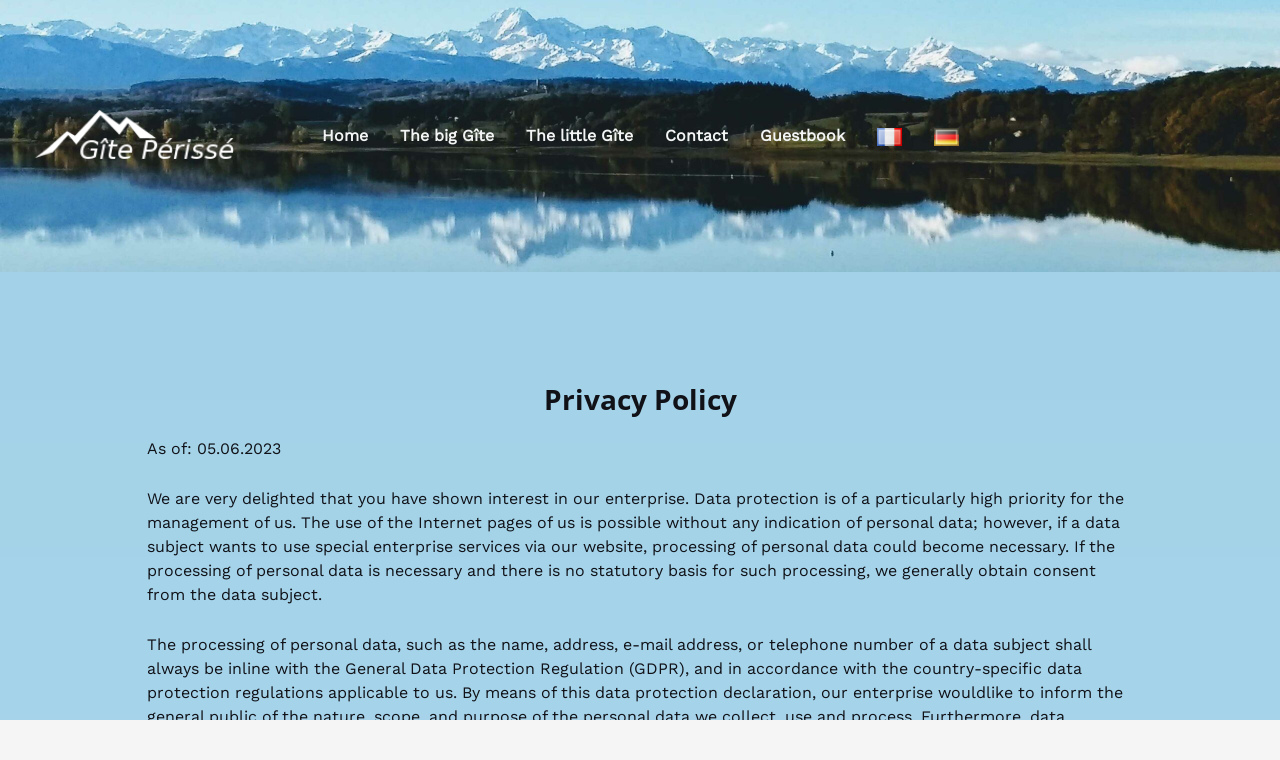

--- FILE ---
content_type: text/html; charset=UTF-8
request_url: https://perissee.fr/en/privacy-policy/
body_size: 32988
content:
<!DOCTYPE html>
<html lang="en-US">
<head>
<meta charset="UTF-8">
<meta name="viewport" content="width=device-width, initial-scale=1">
	 <link rel="profile" href="https://gmpg.org/xfn/11"> 
	 <link rel="dns-prefetch" href="//cdn.hu-manity.co" />
		<!-- Cookie Compliance -->
		<script type="text/javascript">var huOptions = {"appID":"perisseefr-73f8058","currentLanguage":"en","blocking":true,"globalCookie":false,"isAdmin":false,"privacyConsent":true,"forms":[],"customProviders":[],"customPatterns":[]};</script>
		<script type="text/javascript" src="https://cdn.hu-manity.co/hu-banner.min.js"></script><link rel="preload" href="https://perissee.fr/wp-content/astra-local-fonts/montserrat/JTUHjIg1_i6t8kCHKm4532VJOt5-QNFgpCtZ6Hw5aXo.woff2" as="font" type="font/woff2" crossorigin><link rel="preload" href="https://perissee.fr/wp-content/astra-local-fonts/open-sans/memSYaGs126MiZpBA-UvWbX2vVnXBbObj2OVZyOOSr4dVJWUgsg-1x4gaVI.woff2" as="font" type="font/woff2" crossorigin><link rel="preload" href="https://perissee.fr/wp-content/astra-local-fonts/work-sans/QGY_z_wNahGAdqQ43RhVcIgYT2Xz5u32K0nXBi8Jpg.woff2" as="font" type="font/woff2" crossorigin><meta name='robots' content='index, follow, max-image-preview:large, max-snippet:-1, max-video-preview:-1' />

	<!-- This site is optimized with the Yoast SEO plugin v24.6 - https://yoast.com/wordpress/plugins/seo/ -->
	<title>Privacy Policy</title>
	<meta name="description" content="Privacy Policy As of: 05.06.2023 We are very delighted that you have shown interest in our enterprise. Data protection is of a particularly high priority for the management of us. The use of the Internet pages of us is possible without any indication of personal data; however, if a data subject wants to use special&hellip;" />
	<link rel="canonical" href="" />
	<meta property="og:locale" content="en_US" />
	<meta property="og:type" content="article" />
	<meta property="og:title" content="Privacy Policy" />
	<meta property="og:description" content="Privacy Policy As of: 05.06.2023 We are very delighted that you have shown interest in our enterprise. Data protection is of a particularly high priority for the management of us. The use of the Internet pages of us is possible without any indication of personal data; however, if a data subject wants to use special&hellip;" />
	<meta property="og:url" content="https://perissee.fr/en/privacy-policy/" />
	<meta property="og:site_name" content="Holiday home Périssé in Gasconny" />
	<meta property="article:modified_time" content="2023-06-16T16:07:34+00:00" />
	<meta name="twitter:card" content="summary_large_image" />
	<meta name="twitter:label1" content="Est. reading time" />
	<meta name="twitter:data1" content="27 minutes" />
	<script type="application/ld+json" class="yoast-schema-graph">{"@context":"https://schema.org","@graph":[{"@type":"WebPage","@id":"https://perissee.fr/en/privacy-policy/","url":"https://perissee.fr/en/privacy-policy/","name":"Déclaration de confidentialité - Holiday home Périssé in Gasconny","isPartOf":{"@id":"https://perissee.fr/fr/#website"},"datePublished":"2023-06-05T12:09:23+00:00","dateModified":"2023-06-16T16:07:34+00:00","breadcrumb":{"@id":"https://perissee.fr/en/privacy-policy/#breadcrumb"},"inLanguage":"en-US","potentialAction":[{"@type":"ReadAction","target":["https://perissee.fr/en/privacy-policy/"]}]},{"@type":"BreadcrumbList","@id":"https://perissee.fr/en/privacy-policy/#breadcrumb","itemListElement":[{"@type":"ListItem","position":1,"name":"Home","item":"https://perissee.fr/fr/"},{"@type":"ListItem","position":2,"name":"Privacy Policy"}]},{"@type":"WebSite","@id":"https://perissee.fr/en/fr/#website","url":"https://perissee.fr/en/fr/","name":"Holiday home Périssé in Gasconny","description":"Visit us in Gasconny","publisher":{"@id":"https://perissee.fr/en/fr/#organization"},"potentialAction":[{"@type":"SearchAction","target":{"@type":"EntryPoint","urlTemplate":"https://perissee.fr/en/fr/?s={search_term_string}"},"query-input":{"@type":"PropertyValueSpecification","valueRequired":true,"valueName":"search_term_string"}}],"inLanguage":"en-US"},{"@type":"Organization","@id":"https://perissee.fr/en/fr/#organization","name":"Holiday home Périssé in Gasconny","url":"https://perissee.fr/en/fr/","logo":{"@type":"ImageObject","inLanguage":"en-US","@id":"https://perissee.fr/en/fr/#/schema/logo/image/","url":"https://perissee.fr/wp-content/uploads/logo-mountain-dark.png","contentUrl":"https://perissee.fr/wp-content/uploads/logo-mountain-dark.png","width":190,"height":50,"caption":"Holiday home Périssé in Gasconny"},"image":{"@id":"https://perissee.fr/en/fr/#/schema/logo/image/"}}]}</script>
	<!-- / Yoast SEO plugin. -->


<link rel="alternate" type="application/rss+xml" title="Holiday home Périssé in Gasconny &raquo; Feed" href="https://perissee.fr/en/feed/" />
<link rel="alternate" type="application/rss+xml" title="Holiday home Périssé in Gasconny &raquo; Comments Feed" href="https://perissee.fr/en/comments/feed/" />
<script>
window._wpemojiSettings = {"baseUrl":"https:\/\/s.w.org\/images\/core\/emoji\/15.0.3\/72x72\/","ext":".png","svgUrl":"https:\/\/s.w.org\/images\/core\/emoji\/15.0.3\/svg\/","svgExt":".svg","source":{"concatemoji":"https:\/\/perissee.fr\/wp-includes\/js\/wp-emoji-release.min.js?ver=6.6.4"}};
/*! This file is auto-generated */
!function(i,n){var o,s,e;function c(e){try{var t={supportTests:e,timestamp:(new Date).valueOf()};sessionStorage.setItem(o,JSON.stringify(t))}catch(e){}}function p(e,t,n){e.clearRect(0,0,e.canvas.width,e.canvas.height),e.fillText(t,0,0);var t=new Uint32Array(e.getImageData(0,0,e.canvas.width,e.canvas.height).data),r=(e.clearRect(0,0,e.canvas.width,e.canvas.height),e.fillText(n,0,0),new Uint32Array(e.getImageData(0,0,e.canvas.width,e.canvas.height).data));return t.every(function(e,t){return e===r[t]})}function u(e,t,n){switch(t){case"flag":return n(e,"\ud83c\udff3\ufe0f\u200d\u26a7\ufe0f","\ud83c\udff3\ufe0f\u200b\u26a7\ufe0f")?!1:!n(e,"\ud83c\uddfa\ud83c\uddf3","\ud83c\uddfa\u200b\ud83c\uddf3")&&!n(e,"\ud83c\udff4\udb40\udc67\udb40\udc62\udb40\udc65\udb40\udc6e\udb40\udc67\udb40\udc7f","\ud83c\udff4\u200b\udb40\udc67\u200b\udb40\udc62\u200b\udb40\udc65\u200b\udb40\udc6e\u200b\udb40\udc67\u200b\udb40\udc7f");case"emoji":return!n(e,"\ud83d\udc26\u200d\u2b1b","\ud83d\udc26\u200b\u2b1b")}return!1}function f(e,t,n){var r="undefined"!=typeof WorkerGlobalScope&&self instanceof WorkerGlobalScope?new OffscreenCanvas(300,150):i.createElement("canvas"),a=r.getContext("2d",{willReadFrequently:!0}),o=(a.textBaseline="top",a.font="600 32px Arial",{});return e.forEach(function(e){o[e]=t(a,e,n)}),o}function t(e){var t=i.createElement("script");t.src=e,t.defer=!0,i.head.appendChild(t)}"undefined"!=typeof Promise&&(o="wpEmojiSettingsSupports",s=["flag","emoji"],n.supports={everything:!0,everythingExceptFlag:!0},e=new Promise(function(e){i.addEventListener("DOMContentLoaded",e,{once:!0})}),new Promise(function(t){var n=function(){try{var e=JSON.parse(sessionStorage.getItem(o));if("object"==typeof e&&"number"==typeof e.timestamp&&(new Date).valueOf()<e.timestamp+604800&&"object"==typeof e.supportTests)return e.supportTests}catch(e){}return null}();if(!n){if("undefined"!=typeof Worker&&"undefined"!=typeof OffscreenCanvas&&"undefined"!=typeof URL&&URL.createObjectURL&&"undefined"!=typeof Blob)try{var e="postMessage("+f.toString()+"("+[JSON.stringify(s),u.toString(),p.toString()].join(",")+"));",r=new Blob([e],{type:"text/javascript"}),a=new Worker(URL.createObjectURL(r),{name:"wpTestEmojiSupports"});return void(a.onmessage=function(e){c(n=e.data),a.terminate(),t(n)})}catch(e){}c(n=f(s,u,p))}t(n)}).then(function(e){for(var t in e)n.supports[t]=e[t],n.supports.everything=n.supports.everything&&n.supports[t],"flag"!==t&&(n.supports.everythingExceptFlag=n.supports.everythingExceptFlag&&n.supports[t]);n.supports.everythingExceptFlag=n.supports.everythingExceptFlag&&!n.supports.flag,n.DOMReady=!1,n.readyCallback=function(){n.DOMReady=!0}}).then(function(){return e}).then(function(){var e;n.supports.everything||(n.readyCallback(),(e=n.source||{}).concatemoji?t(e.concatemoji):e.wpemoji&&e.twemoji&&(t(e.twemoji),t(e.wpemoji)))}))}((window,document),window._wpemojiSettings);
</script>
<link rel='stylesheet' id='astra-theme-css-css' href='https://perissee.fr/wp-content/themes/astra/assets/css/minified/main.min.css?ver=4.8.0' media='all' />
<style id='astra-theme-css-inline-css'>
:root{--ast-post-nav-space:0;--ast-container-default-xlg-padding:6.67em;--ast-container-default-lg-padding:5.67em;--ast-container-default-slg-padding:4.34em;--ast-container-default-md-padding:3.34em;--ast-container-default-sm-padding:6.67em;--ast-container-default-xs-padding:2.4em;--ast-container-default-xxs-padding:1.4em;--ast-code-block-background:#EEEEEE;--ast-comment-inputs-background:#FAFAFA;--ast-normal-container-width:1200px;--ast-narrow-container-width:750px;--ast-blog-title-font-weight:normal;--ast-blog-meta-weight:inherit;}html{font-size:100%;}a,.page-title{color:var(--ast-global-color-3);}a:hover,a:focus{color:var(--ast-global-color-1);}body,button,input,select,textarea,.ast-button,.ast-custom-button{font-family:'Work Sans',sans-serif;font-weight:400;font-size:16px;font-size:1rem;line-height:var(--ast-body-line-height,1.5em);}blockquote{color:var(--ast-global-color-2);}h1,.entry-content h1,.entry-content h1 a,h2,.entry-content h2,.entry-content h2 a,h3,.entry-content h3,.entry-content h3 a,h4,.entry-content h4,.entry-content h4 a,h5,.entry-content h5,.entry-content h5 a,h6,.entry-content h6,.entry-content h6 a,.site-title,.site-title a{font-family:'Open Sans',sans-serif;font-weight:700;}.site-title{font-size:31px;font-size:1.9375rem;display:none;}header .custom-logo-link img{max-width:200px;width:200px;}.astra-logo-svg{width:200px;}.site-header .site-description{font-size:15px;font-size:0.9375rem;display:none;}.entry-title{font-size:30px;font-size:1.875rem;}.archive .ast-article-post .ast-article-inner,.blog .ast-article-post .ast-article-inner,.archive .ast-article-post .ast-article-inner:hover,.blog .ast-article-post .ast-article-inner:hover{overflow:hidden;}h1,.entry-content h1,.entry-content h1 a{font-size:28px;font-size:1.75rem;font-weight:700;font-family:'Open Sans',sans-serif;line-height:1.4em;text-decoration:initial;}h2,.entry-content h2,.entry-content h2 a{font-size:28px;font-size:1.75rem;font-weight:700;font-family:'Open Sans',sans-serif;line-height:1.3em;}h3,.entry-content h3,.entry-content h3 a{font-size:19px;font-size:1.1875rem;font-weight:700;font-family:'Open Sans',sans-serif;line-height:1.3em;}h4,.entry-content h4,.entry-content h4 a{font-size:20px;font-size:1.25rem;line-height:1.2em;font-family:'Open Sans',sans-serif;}h5,.entry-content h5,.entry-content h5 a{font-size:18px;font-size:1.125rem;line-height:1.2em;font-family:'Open Sans',sans-serif;}h6,.entry-content h6,.entry-content h6 a{font-size:15px;font-size:0.9375rem;line-height:1.25em;font-family:'Open Sans',sans-serif;}::selection{background-color:#03c4da;color:#000000;}body,h1,.entry-title a,.entry-content h1,.entry-content h1 a,h2,.entry-content h2,.entry-content h2 a,h3,.entry-content h3,.entry-content h3 a,h4,.entry-content h4,.entry-content h4 a,h5,.entry-content h5,.entry-content h5 a,h6,.entry-content h6,.entry-content h6 a{color:var(--ast-global-color-2);}.tagcloud a:hover,.tagcloud a:focus,.tagcloud a.current-item{color:#ffffff;border-color:var(--ast-global-color-3);background-color:var(--ast-global-color-3);}input:focus,input[type="text"]:focus,input[type="email"]:focus,input[type="url"]:focus,input[type="password"]:focus,input[type="reset"]:focus,input[type="search"]:focus,textarea:focus{border-color:var(--ast-global-color-3);}input[type="radio"]:checked,input[type=reset],input[type="checkbox"]:checked,input[type="checkbox"]:hover:checked,input[type="checkbox"]:focus:checked,input[type=range]::-webkit-slider-thumb{border-color:var(--ast-global-color-3);background-color:var(--ast-global-color-3);box-shadow:none;}.site-footer a:hover + .post-count,.site-footer a:focus + .post-count{background:var(--ast-global-color-3);border-color:var(--ast-global-color-3);}.single .nav-links .nav-previous,.single .nav-links .nav-next{color:var(--ast-global-color-3);}.entry-meta,.entry-meta *{line-height:1.45;color:var(--ast-global-color-3);}.entry-meta a:not(.ast-button):hover,.entry-meta a:not(.ast-button):hover *,.entry-meta a:not(.ast-button):focus,.entry-meta a:not(.ast-button):focus *,.page-links > .page-link,.page-links .page-link:hover,.post-navigation a:hover{color:var(--ast-global-color-1);}#cat option,.secondary .calendar_wrap thead a,.secondary .calendar_wrap thead a:visited{color:var(--ast-global-color-3);}.secondary .calendar_wrap #today,.ast-progress-val span{background:var(--ast-global-color-3);}.secondary a:hover + .post-count,.secondary a:focus + .post-count{background:var(--ast-global-color-3);border-color:var(--ast-global-color-3);}.calendar_wrap #today > a{color:#ffffff;}.page-links .page-link,.single .post-navigation a{color:var(--ast-global-color-3);}.ast-search-menu-icon .search-form button.search-submit{padding:0 4px;}.ast-search-menu-icon form.search-form{padding-right:0;}.ast-search-menu-icon.slide-search input.search-field{width:0;}.ast-header-search .ast-search-menu-icon.ast-dropdown-active .search-form,.ast-header-search .ast-search-menu-icon.ast-dropdown-active .search-field:focus{transition:all 0.2s;}.search-form input.search-field:focus{outline:none;}.wp-block-latest-posts > li > a{color:var(--ast-global-color-2);}.widget-title,.widget .wp-block-heading{font-size:22px;font-size:1.375rem;color:var(--ast-global-color-2);}.ast-search-menu-icon.slide-search a:focus-visible:focus-visible,.astra-search-icon:focus-visible,#close:focus-visible,a:focus-visible,.ast-menu-toggle:focus-visible,.site .skip-link:focus-visible,.wp-block-loginout input:focus-visible,.wp-block-search.wp-block-search__button-inside .wp-block-search__inside-wrapper,.ast-header-navigation-arrow:focus-visible,.woocommerce .wc-proceed-to-checkout > .checkout-button:focus-visible,.woocommerce .woocommerce-MyAccount-navigation ul li a:focus-visible,.ast-orders-table__row .ast-orders-table__cell:focus-visible,.woocommerce .woocommerce-order-details .order-again > .button:focus-visible,.woocommerce .woocommerce-message a.button.wc-forward:focus-visible,.woocommerce #minus_qty:focus-visible,.woocommerce #plus_qty:focus-visible,a#ast-apply-coupon:focus-visible,.woocommerce .woocommerce-info a:focus-visible,.woocommerce .astra-shop-summary-wrap a:focus-visible,.woocommerce a.wc-forward:focus-visible,#ast-apply-coupon:focus-visible,.woocommerce-js .woocommerce-mini-cart-item a.remove:focus-visible,#close:focus-visible,.button.search-submit:focus-visible,#search_submit:focus,.normal-search:focus-visible,.ast-header-account-wrap:focus-visible,.woocommerce .ast-on-card-button.ast-quick-view-trigger:focus{outline-style:dotted;outline-color:inherit;outline-width:thin;}input:focus,input[type="text"]:focus,input[type="email"]:focus,input[type="url"]:focus,input[type="password"]:focus,input[type="reset"]:focus,input[type="search"]:focus,input[type="number"]:focus,textarea:focus,.wp-block-search__input:focus,[data-section="section-header-mobile-trigger"] .ast-button-wrap .ast-mobile-menu-trigger-minimal:focus,.ast-mobile-popup-drawer.active .menu-toggle-close:focus,.woocommerce-ordering select.orderby:focus,#ast-scroll-top:focus,#coupon_code:focus,.woocommerce-page #comment:focus,.woocommerce #reviews #respond input#submit:focus,.woocommerce a.add_to_cart_button:focus,.woocommerce .button.single_add_to_cart_button:focus,.woocommerce .woocommerce-cart-form button:focus,.woocommerce .woocommerce-cart-form__cart-item .quantity .qty:focus,.woocommerce .woocommerce-billing-fields .woocommerce-billing-fields__field-wrapper .woocommerce-input-wrapper > .input-text:focus,.woocommerce #order_comments:focus,.woocommerce #place_order:focus,.woocommerce .woocommerce-address-fields .woocommerce-address-fields__field-wrapper .woocommerce-input-wrapper > .input-text:focus,.woocommerce .woocommerce-MyAccount-content form button:focus,.woocommerce .woocommerce-MyAccount-content .woocommerce-EditAccountForm .woocommerce-form-row .woocommerce-Input.input-text:focus,.woocommerce .ast-woocommerce-container .woocommerce-pagination ul.page-numbers li a:focus,body #content .woocommerce form .form-row .select2-container--default .select2-selection--single:focus,#ast-coupon-code:focus,.woocommerce.woocommerce-js .quantity input[type=number]:focus,.woocommerce-js .woocommerce-mini-cart-item .quantity input[type=number]:focus,.woocommerce p#ast-coupon-trigger:focus{border-style:dotted;border-color:inherit;border-width:thin;}input{outline:none;}.site-logo-img img{ transition:all 0.2s linear;}body .ast-oembed-container *{position:absolute;top:0;width:100%;height:100%;left:0;}body .wp-block-embed-pocket-casts .ast-oembed-container *{position:unset;}.ast-single-post-featured-section + article {margin-top: 2em;}.site-content .ast-single-post-featured-section img {width: 100%;overflow: hidden;object-fit: cover;}.site > .ast-single-related-posts-container {margin-top: 0;}@media (min-width: 922px) {.ast-desktop .ast-container--narrow {max-width: var(--ast-narrow-container-width);margin: 0 auto;}}@media (max-width:921.9px){#ast-desktop-header{display:none;}}@media (min-width:922px){#ast-mobile-header{display:none;}}.wp-block-buttons.aligncenter{justify-content:center;}@media (max-width:921px){.ast-theme-transparent-header #primary,.ast-theme-transparent-header #secondary{padding:0;}}.ast-plain-container.ast-no-sidebar #primary{margin-top:0;margin-bottom:0;}.wp-block-buttons .wp-block-button.is-style-outline .wp-block-button__link.wp-element-button,.ast-outline-button,.wp-block-uagb-buttons-child .uagb-buttons-repeater.ast-outline-button{border-top-width:2px;border-right-width:2px;border-bottom-width:2px;border-left-width:2px;font-family:'Montserrat',sans-serif;font-weight:500;font-size:12px;font-size:0.75rem;line-height:1em;text-transform:uppercase;letter-spacing:2px;border-top-left-radius:0px;border-top-right-radius:0px;border-bottom-right-radius:0px;border-bottom-left-radius:0px;}.wp-block-button .wp-block-button__link.wp-element-button.is-style-outline:not(.has-background),.wp-block-button.is-style-outline>.wp-block-button__link.wp-element-button:not(.has-background),.ast-outline-button{background-color:transparent;}.entry-content[ast-blocks-layout] > figure{margin-bottom:1em;}@media (max-width:921px){.ast-separate-container #primary,.ast-separate-container #secondary{padding:1.5em 0;}#primary,#secondary{padding:1.5em 0;margin:0;}.ast-left-sidebar #content > .ast-container{display:flex;flex-direction:column-reverse;width:100%;}.ast-separate-container .ast-article-post,.ast-separate-container .ast-article-single{padding:1.5em 2.14em;}.ast-author-box img.avatar{margin:20px 0 0 0;}}@media (min-width:922px){.ast-separate-container.ast-right-sidebar #primary,.ast-separate-container.ast-left-sidebar #primary{border:0;}.search-no-results.ast-separate-container #primary{margin-bottom:4em;}}.elementor-button-wrapper .elementor-button{border-style:solid;text-decoration:none;border-top-width:0px;border-right-width:0px;border-left-width:0px;border-bottom-width:0px;}.elementor-button.elementor-size-sm,.elementor-button.elementor-size-xs,.elementor-button.elementor-size-md,.elementor-button.elementor-size-lg,.elementor-button.elementor-size-xl,.elementor-button{border-top-left-radius:0px;border-top-right-radius:0px;border-bottom-right-radius:0px;border-bottom-left-radius:0px;padding-top:16px;padding-right:40px;padding-bottom:16px;padding-left:40px;}.elementor-button-wrapper .elementor-button{border-color:#03c4da;background-color:#03c4da;}.elementor-button-wrapper .elementor-button:hover,.elementor-button-wrapper .elementor-button:focus{color:#ffffff;background-color:var(--ast-global-color-1);border-color:var(--ast-global-color-1);}.wp-block-button .wp-block-button__link ,.elementor-button-wrapper .elementor-button,.elementor-button-wrapper .elementor-button:visited{color:#000000;}.elementor-button-wrapper .elementor-button{font-family:'Montserrat',sans-serif;font-weight:500;font-size:12px;font-size:0.75rem;line-height:1em;text-transform:uppercase;letter-spacing:2px;}body .elementor-button.elementor-size-sm,body .elementor-button.elementor-size-xs,body .elementor-button.elementor-size-md,body .elementor-button.elementor-size-lg,body .elementor-button.elementor-size-xl,body .elementor-button{font-size:12px;font-size:0.75rem;}.wp-block-button .wp-block-button__link:hover,.wp-block-button .wp-block-button__link:focus{color:#ffffff;background-color:var(--ast-global-color-1);border-color:var(--ast-global-color-1);}.wp-block-button .wp-block-button__link,.wp-block-search .wp-block-search__button,body .wp-block-file .wp-block-file__button{border-style:solid;border-top-width:0px;border-right-width:0px;border-left-width:0px;border-bottom-width:0px;border-color:#03c4da;background-color:#03c4da;color:#000000;font-family:'Montserrat',sans-serif;font-weight:500;line-height:1em;text-transform:uppercase;letter-spacing:2px;font-size:12px;font-size:0.75rem;border-top-left-radius:0px;border-top-right-radius:0px;border-bottom-right-radius:0px;border-bottom-left-radius:0px;padding-top:16px;padding-right:40px;padding-bottom:16px;padding-left:40px;}.menu-toggle,button,.ast-button,.ast-custom-button,.button,input#submit,input[type="button"],input[type="submit"],input[type="reset"],form[CLASS*="wp-block-search__"].wp-block-search .wp-block-search__inside-wrapper .wp-block-search__button,body .wp-block-file .wp-block-file__button{border-style:solid;border-top-width:0px;border-right-width:0px;border-left-width:0px;border-bottom-width:0px;color:#000000;border-color:#03c4da;background-color:#03c4da;padding-top:16px;padding-right:40px;padding-bottom:16px;padding-left:40px;font-family:'Montserrat',sans-serif;font-weight:500;font-size:12px;font-size:0.75rem;line-height:1em;text-transform:uppercase;letter-spacing:2px;border-top-left-radius:0px;border-top-right-radius:0px;border-bottom-right-radius:0px;border-bottom-left-radius:0px;}button:focus,.menu-toggle:hover,button:hover,.ast-button:hover,.ast-custom-button:hover .button:hover,.ast-custom-button:hover ,input[type=reset]:hover,input[type=reset]:focus,input#submit:hover,input#submit:focus,input[type="button"]:hover,input[type="button"]:focus,input[type="submit"]:hover,input[type="submit"]:focus,form[CLASS*="wp-block-search__"].wp-block-search .wp-block-search__inside-wrapper .wp-block-search__button:hover,form[CLASS*="wp-block-search__"].wp-block-search .wp-block-search__inside-wrapper .wp-block-search__button:focus,body .wp-block-file .wp-block-file__button:hover,body .wp-block-file .wp-block-file__button:focus{color:#ffffff;background-color:var(--ast-global-color-1);border-color:var(--ast-global-color-1);}@media (max-width:921px){.ast-mobile-header-stack .main-header-bar .ast-search-menu-icon{display:inline-block;}.ast-header-break-point.ast-header-custom-item-outside .ast-mobile-header-stack .main-header-bar .ast-search-icon{margin:0;}.ast-comment-avatar-wrap img{max-width:2.5em;}.ast-comment-meta{padding:0 1.8888em 1.3333em;}.ast-separate-container .ast-comment-list li.depth-1{padding:1.5em 2.14em;}.ast-separate-container .comment-respond{padding:2em 2.14em;}}@media (min-width:544px){.ast-container{max-width:100%;}}@media (max-width:544px){.ast-separate-container .ast-article-post,.ast-separate-container .ast-article-single,.ast-separate-container .comments-title,.ast-separate-container .ast-archive-description{padding:1.5em 1em;}.ast-separate-container #content .ast-container{padding-left:0.54em;padding-right:0.54em;}.ast-separate-container .ast-comment-list .bypostauthor{padding:.5em;}.ast-search-menu-icon.ast-dropdown-active .search-field{width:170px;}} #ast-mobile-header .ast-site-header-cart-li a{pointer-events:none;}body,.ast-separate-container{background-image:linear-gradient(180deg,rgba(62,167,216,0.46) 0%,rgba(215,236,247,0.48) 99%);}@media (max-width:921px){.site-title{display:none;}.site-header .site-description{display:none;}h1,.entry-content h1,.entry-content h1 a{font-size:25px;}h2,.entry-content h2,.entry-content h2 a{font-size:25px;}h3,.entry-content h3,.entry-content h3 a{font-size:25px;}h4,.entry-content h4,.entry-content h4 a{font-size:20px;font-size:1.25rem;}h5,.entry-content h5,.entry-content h5 a{font-size:18px;font-size:1.125rem;}h6,.entry-content h6,.entry-content h6 a{font-size:16px;font-size:1rem;}}@media (max-width:544px){.site-title{display:none;}.site-header .site-description{display:none;}h1,.entry-content h1,.entry-content h1 a{font-size:22px;}h2,.entry-content h2,.entry-content h2 a{font-size:25px;}h3,.entry-content h3,.entry-content h3 a{font-size:22px;}h4,.entry-content h4,.entry-content h4 a{font-size:18px;font-size:1.125rem;}h5,.entry-content h5,.entry-content h5 a{font-size:18px;font-size:1.125rem;}h6,.entry-content h6,.entry-content h6 a{font-size:16px;font-size:1rem;}header .custom-logo-link img,.ast-header-break-point .site-branding img,.ast-header-break-point .custom-logo-link img{max-width:150px;width:150px;}.astra-logo-svg{width:150px;}.ast-header-break-point .site-logo-img .custom-mobile-logo-link img{max-width:150px;}}@media (max-width:921px){html{font-size:91.2%;}}@media (max-width:544px){html{font-size:91.2%;}}@media (min-width:922px){.ast-container{max-width:1240px;}}@media (min-width:922px){.site-content .ast-container{display:flex;}}@media (max-width:921px){.site-content .ast-container{flex-direction:column;}}@media (min-width:922px){.main-header-menu .sub-menu .menu-item.ast-left-align-sub-menu:hover > .sub-menu,.main-header-menu .sub-menu .menu-item.ast-left-align-sub-menu.focus > .sub-menu{margin-left:-2px;}}.site .comments-area{padding-bottom:3em;}.footer-widget-area[data-section^="section-fb-html-"] .ast-builder-html-element{text-align:center;}.wp-block-file {display: flex;align-items: center;flex-wrap: wrap;justify-content: space-between;}.wp-block-pullquote {border: none;}.wp-block-pullquote blockquote::before {content: "\201D";font-family: "Helvetica",sans-serif;display: flex;transform: rotate( 180deg );font-size: 6rem;font-style: normal;line-height: 1;font-weight: bold;align-items: center;justify-content: center;}.has-text-align-right > blockquote::before {justify-content: flex-start;}.has-text-align-left > blockquote::before {justify-content: flex-end;}figure.wp-block-pullquote.is-style-solid-color blockquote {max-width: 100%;text-align: inherit;}html body {--wp--custom--ast-default-block-top-padding: 2em;--wp--custom--ast-default-block-right-padding: 2em;--wp--custom--ast-default-block-bottom-padding: 2em;--wp--custom--ast-default-block-left-padding: 2em;--wp--custom--ast-container-width: 1200px;--wp--custom--ast-content-width-size: 1200px;--wp--custom--ast-wide-width-size: calc(1200px + var(--wp--custom--ast-default-block-left-padding) + var(--wp--custom--ast-default-block-right-padding));}.ast-narrow-container {--wp--custom--ast-content-width-size: 750px;--wp--custom--ast-wide-width-size: 750px;}@media(max-width: 921px) {html body {--wp--custom--ast-default-block-top-padding: 2em;--wp--custom--ast-default-block-right-padding: 2em;--wp--custom--ast-default-block-bottom-padding: 2em;--wp--custom--ast-default-block-left-padding: 2em;}}@media(max-width: 544px) {html body {--wp--custom--ast-default-block-top-padding: 2em;--wp--custom--ast-default-block-right-padding: 2em;--wp--custom--ast-default-block-bottom-padding: 2em;--wp--custom--ast-default-block-left-padding: 2em;}}.entry-content > .wp-block-group,.entry-content > .wp-block-cover,.entry-content > .wp-block-columns {padding-top: var(--wp--custom--ast-default-block-top-padding);padding-right: var(--wp--custom--ast-default-block-right-padding);padding-bottom: var(--wp--custom--ast-default-block-bottom-padding);padding-left: var(--wp--custom--ast-default-block-left-padding);}.ast-plain-container.ast-no-sidebar .entry-content > .alignfull,.ast-page-builder-template .ast-no-sidebar .entry-content > .alignfull {margin-left: calc( -50vw + 50%);margin-right: calc( -50vw + 50%);max-width: 100vw;width: 100vw;}.ast-plain-container.ast-no-sidebar .entry-content .alignfull .alignfull,.ast-page-builder-template.ast-no-sidebar .entry-content .alignfull .alignfull,.ast-plain-container.ast-no-sidebar .entry-content .alignfull .alignwide,.ast-page-builder-template.ast-no-sidebar .entry-content .alignfull .alignwide,.ast-plain-container.ast-no-sidebar .entry-content .alignwide .alignfull,.ast-page-builder-template.ast-no-sidebar .entry-content .alignwide .alignfull,.ast-plain-container.ast-no-sidebar .entry-content .alignwide .alignwide,.ast-page-builder-template.ast-no-sidebar .entry-content .alignwide .alignwide,.ast-plain-container.ast-no-sidebar .entry-content .wp-block-column .alignfull,.ast-page-builder-template.ast-no-sidebar .entry-content .wp-block-column .alignfull,.ast-plain-container.ast-no-sidebar .entry-content .wp-block-column .alignwide,.ast-page-builder-template.ast-no-sidebar .entry-content .wp-block-column .alignwide {margin-left: auto;margin-right: auto;width: 100%;}[ast-blocks-layout] .wp-block-separator:not(.is-style-dots) {height: 0;}[ast-blocks-layout] .wp-block-separator {margin: 20px auto;}[ast-blocks-layout] .wp-block-separator:not(.is-style-wide):not(.is-style-dots) {max-width: 100px;}[ast-blocks-layout] .wp-block-separator.has-background {padding: 0;}.entry-content[ast-blocks-layout] > * {max-width: var(--wp--custom--ast-content-width-size);margin-left: auto;margin-right: auto;}.entry-content[ast-blocks-layout] > .alignwide {max-width: var(--wp--custom--ast-wide-width-size);}.entry-content[ast-blocks-layout] .alignfull {max-width: none;}.entry-content .wp-block-columns {margin-bottom: 0;}blockquote {margin: 1.5em;border-color: rgba(0,0,0,0.05);}.wp-block-quote:not(.has-text-align-right):not(.has-text-align-center) {border-left: 5px solid rgba(0,0,0,0.05);}.has-text-align-right > blockquote,blockquote.has-text-align-right {border-right: 5px solid rgba(0,0,0,0.05);}.has-text-align-left > blockquote,blockquote.has-text-align-left {border-left: 5px solid rgba(0,0,0,0.05);}.wp-block-site-tagline,.wp-block-latest-posts .read-more {margin-top: 15px;}.wp-block-loginout p label {display: block;}.wp-block-loginout p:not(.login-remember):not(.login-submit) input {width: 100%;}.wp-block-loginout input:focus {border-color: transparent;}.wp-block-loginout input:focus {outline: thin dotted;}.entry-content .wp-block-media-text .wp-block-media-text__content {padding: 0 0 0 8%;}.entry-content .wp-block-media-text.has-media-on-the-right .wp-block-media-text__content {padding: 0 8% 0 0;}.entry-content .wp-block-media-text.has-background .wp-block-media-text__content {padding: 8%;}.entry-content .wp-block-cover:not([class*="background-color"]) .wp-block-cover__inner-container,.entry-content .wp-block-cover:not([class*="background-color"]) .wp-block-cover-image-text,.entry-content .wp-block-cover:not([class*="background-color"]) .wp-block-cover-text,.entry-content .wp-block-cover-image:not([class*="background-color"]) .wp-block-cover__inner-container,.entry-content .wp-block-cover-image:not([class*="background-color"]) .wp-block-cover-image-text,.entry-content .wp-block-cover-image:not([class*="background-color"]) .wp-block-cover-text {color: var(--ast-global-color-5);}.wp-block-loginout .login-remember input {width: 1.1rem;height: 1.1rem;margin: 0 5px 4px 0;vertical-align: middle;}.wp-block-latest-posts > li > *:first-child,.wp-block-latest-posts:not(.is-grid) > li:first-child {margin-top: 0;}.entry-content .wp-block-buttons,.entry-content .wp-block-uagb-buttons {margin-bottom: 1.5em;}.wp-block-search__inside-wrapper .wp-block-search__input {padding: 0 10px;color: var(--ast-global-color-3);background: var(--ast-global-color-5);border-color: var(--ast-border-color);}.wp-block-latest-posts .read-more {margin-bottom: 1.5em;}.wp-block-search__no-button .wp-block-search__inside-wrapper .wp-block-search__input {padding-top: 5px;padding-bottom: 5px;}.wp-block-latest-posts .wp-block-latest-posts__post-date,.wp-block-latest-posts .wp-block-latest-posts__post-author {font-size: 1rem;}.wp-block-latest-posts > li > *,.wp-block-latest-posts:not(.is-grid) > li {margin-top: 12px;margin-bottom: 12px;}.ast-page-builder-template .entry-content[ast-blocks-layout] > *,.ast-page-builder-template .entry-content[ast-blocks-layout] > .alignfull > * {max-width: none;}.ast-page-builder-template .entry-content[ast-blocks-layout] > .alignwide > * {max-width: var(--wp--custom--ast-wide-width-size);}.ast-page-builder-template .entry-content[ast-blocks-layout] > .inherit-container-width > *,.ast-page-builder-template .entry-content[ast-blocks-layout] > * > *,.entry-content[ast-blocks-layout] > .wp-block-cover .wp-block-cover__inner-container {max-width: var(--wp--custom--ast-content-width-size) ;margin-left: auto;margin-right: auto;}.entry-content[ast-blocks-layout] .wp-block-cover:not(.alignleft):not(.alignright) {width: auto;}@media(max-width: 1200px) {.ast-separate-container .entry-content > .alignfull,.ast-separate-container .entry-content[ast-blocks-layout] > .alignwide,.ast-plain-container .entry-content[ast-blocks-layout] > .alignwide,.ast-plain-container .entry-content .alignfull {margin-left: calc(-1 * min(var(--ast-container-default-xlg-padding),20px)) ;margin-right: calc(-1 * min(var(--ast-container-default-xlg-padding),20px));}}@media(min-width: 1201px) {.ast-separate-container .entry-content > .alignfull {margin-left: calc(-1 * var(--ast-container-default-xlg-padding) );margin-right: calc(-1 * var(--ast-container-default-xlg-padding) );}.ast-separate-container .entry-content[ast-blocks-layout] > .alignwide,.ast-plain-container .entry-content[ast-blocks-layout] > .alignwide {margin-left: calc(-1 * var(--wp--custom--ast-default-block-left-padding) );margin-right: calc(-1 * var(--wp--custom--ast-default-block-right-padding) );}}@media(min-width: 921px) {.ast-separate-container .entry-content .wp-block-group.alignwide:not(.inherit-container-width) > :where(:not(.alignleft):not(.alignright)),.ast-plain-container .entry-content .wp-block-group.alignwide:not(.inherit-container-width) > :where(:not(.alignleft):not(.alignright)) {max-width: calc( var(--wp--custom--ast-content-width-size) + 80px );}.ast-plain-container.ast-right-sidebar .entry-content[ast-blocks-layout] .alignfull,.ast-plain-container.ast-left-sidebar .entry-content[ast-blocks-layout] .alignfull {margin-left: -60px;margin-right: -60px;}}@media(min-width: 544px) {.entry-content > .alignleft {margin-right: 20px;}.entry-content > .alignright {margin-left: 20px;}}@media (max-width:544px){.wp-block-columns .wp-block-column:not(:last-child){margin-bottom:20px;}.wp-block-latest-posts{margin:0;}}@media( max-width: 600px ) {.entry-content .wp-block-media-text .wp-block-media-text__content,.entry-content .wp-block-media-text.has-media-on-the-right .wp-block-media-text__content {padding: 8% 0 0;}.entry-content .wp-block-media-text.has-background .wp-block-media-text__content {padding: 8%;}}.ast-page-builder-template .entry-header {padding-left: 0;}.ast-narrow-container .site-content .wp-block-uagb-image--align-full .wp-block-uagb-image__figure {max-width: 100%;margin-left: auto;margin-right: auto;}:root .has-ast-global-color-0-color{color:var(--ast-global-color-0);}:root .has-ast-global-color-0-background-color{background-color:var(--ast-global-color-0);}:root .wp-block-button .has-ast-global-color-0-color{color:var(--ast-global-color-0);}:root .wp-block-button .has-ast-global-color-0-background-color{background-color:var(--ast-global-color-0);}:root .has-ast-global-color-1-color{color:var(--ast-global-color-1);}:root .has-ast-global-color-1-background-color{background-color:var(--ast-global-color-1);}:root .wp-block-button .has-ast-global-color-1-color{color:var(--ast-global-color-1);}:root .wp-block-button .has-ast-global-color-1-background-color{background-color:var(--ast-global-color-1);}:root .has-ast-global-color-2-color{color:var(--ast-global-color-2);}:root .has-ast-global-color-2-background-color{background-color:var(--ast-global-color-2);}:root .wp-block-button .has-ast-global-color-2-color{color:var(--ast-global-color-2);}:root .wp-block-button .has-ast-global-color-2-background-color{background-color:var(--ast-global-color-2);}:root .has-ast-global-color-3-color{color:var(--ast-global-color-3);}:root .has-ast-global-color-3-background-color{background-color:var(--ast-global-color-3);}:root .wp-block-button .has-ast-global-color-3-color{color:var(--ast-global-color-3);}:root .wp-block-button .has-ast-global-color-3-background-color{background-color:var(--ast-global-color-3);}:root .has-ast-global-color-4-color{color:var(--ast-global-color-4);}:root .has-ast-global-color-4-background-color{background-color:var(--ast-global-color-4);}:root .wp-block-button .has-ast-global-color-4-color{color:var(--ast-global-color-4);}:root .wp-block-button .has-ast-global-color-4-background-color{background-color:var(--ast-global-color-4);}:root .has-ast-global-color-5-color{color:var(--ast-global-color-5);}:root .has-ast-global-color-5-background-color{background-color:var(--ast-global-color-5);}:root .wp-block-button .has-ast-global-color-5-color{color:var(--ast-global-color-5);}:root .wp-block-button .has-ast-global-color-5-background-color{background-color:var(--ast-global-color-5);}:root .has-ast-global-color-6-color{color:var(--ast-global-color-6);}:root .has-ast-global-color-6-background-color{background-color:var(--ast-global-color-6);}:root .wp-block-button .has-ast-global-color-6-color{color:var(--ast-global-color-6);}:root .wp-block-button .has-ast-global-color-6-background-color{background-color:var(--ast-global-color-6);}:root .has-ast-global-color-7-color{color:var(--ast-global-color-7);}:root .has-ast-global-color-7-background-color{background-color:var(--ast-global-color-7);}:root .wp-block-button .has-ast-global-color-7-color{color:var(--ast-global-color-7);}:root .wp-block-button .has-ast-global-color-7-background-color{background-color:var(--ast-global-color-7);}:root .has-ast-global-color-8-color{color:var(--ast-global-color-8);}:root .has-ast-global-color-8-background-color{background-color:var(--ast-global-color-8);}:root .wp-block-button .has-ast-global-color-8-color{color:var(--ast-global-color-8);}:root .wp-block-button .has-ast-global-color-8-background-color{background-color:var(--ast-global-color-8);}:root{--ast-global-color-0:#4175FC;--ast-global-color-1:#084AF3;--ast-global-color-2:#101218;--ast-global-color-3:#494B51;--ast-global-color-4:#F3F5F5;--ast-global-color-5:#FFFFFF;--ast-global-color-6:#000000;--ast-global-color-7:#4B4F58;--ast-global-color-8:#F6F7F8;}:root {--ast-border-color : #dddddd;}.ast-archive-entry-banner {-js-display: flex;display: flex;flex-direction: column;justify-content: center;text-align: center;position: relative;background: #eeeeee;}.ast-archive-entry-banner[data-banner-width-type="custom"] {margin: 0 auto;width: 100%;}.ast-archive-entry-banner[data-banner-layout="layout-1"] {background: inherit;padding: 20px 0;text-align: left;}body.archive .ast-archive-description{max-width:1200px;width:100%;text-align:left;padding-top:3em;padding-right:3em;padding-bottom:3em;padding-left:3em;}body.archive .ast-archive-description .ast-archive-title,body.archive .ast-archive-description .ast-archive-title *{font-size:40px;font-size:2.5rem;}body.archive .ast-archive-description > *:not(:last-child){margin-bottom:10px;}@media (max-width:921px){body.archive .ast-archive-description{text-align:left;}}@media (max-width:544px){body.archive .ast-archive-description{text-align:left;}}.ast-breadcrumbs .trail-browse,.ast-breadcrumbs .trail-items,.ast-breadcrumbs .trail-items li{display:inline-block;margin:0;padding:0;border:none;background:inherit;text-indent:0;text-decoration:none;}.ast-breadcrumbs .trail-browse{font-size:inherit;font-style:inherit;font-weight:inherit;color:inherit;}.ast-breadcrumbs .trail-items{list-style:none;}.trail-items li::after{padding:0 0.3em;content:"\00bb";}.trail-items li:last-of-type::after{display:none;}h1,.entry-content h1,h2,.entry-content h2,h3,.entry-content h3,h4,.entry-content h4,h5,.entry-content h5,h6,.entry-content h6{color:var(--ast-global-color-2);}@media (max-width:921px){.ast-builder-grid-row-container.ast-builder-grid-row-tablet-3-firstrow .ast-builder-grid-row > *:first-child,.ast-builder-grid-row-container.ast-builder-grid-row-tablet-3-lastrow .ast-builder-grid-row > *:last-child{grid-column:1 / -1;}}@media (max-width:544px){.ast-builder-grid-row-container.ast-builder-grid-row-mobile-3-firstrow .ast-builder-grid-row > *:first-child,.ast-builder-grid-row-container.ast-builder-grid-row-mobile-3-lastrow .ast-builder-grid-row > *:last-child{grid-column:1 / -1;}}.ast-builder-layout-element[data-section="title_tagline"]{display:flex;}@media (max-width:921px){.ast-header-break-point .ast-builder-layout-element[data-section="title_tagline"]{display:flex;}}@media (max-width:544px){.ast-header-break-point .ast-builder-layout-element[data-section="title_tagline"]{display:flex;}}.ast-builder-menu-1{font-family:inherit;font-weight:600;}.ast-builder-menu-1 .menu-item > .menu-link{font-size:16px;font-size:1rem;color:var(--ast-global-color-4);}.ast-builder-menu-1 .menu-item > .ast-menu-toggle{color:var(--ast-global-color-4);}.ast-builder-menu-1 .menu-item:hover > .menu-link,.ast-builder-menu-1 .inline-on-mobile .menu-item:hover > .ast-menu-toggle{color:var(--ast-global-color-0);}.ast-builder-menu-1 .menu-item:hover > .ast-menu-toggle{color:var(--ast-global-color-0);}.ast-builder-menu-1 .menu-item.current-menu-item > .menu-link,.ast-builder-menu-1 .inline-on-mobile .menu-item.current-menu-item > .ast-menu-toggle,.ast-builder-menu-1 .current-menu-ancestor > .menu-link{color:#fcea42;}.ast-builder-menu-1 .menu-item.current-menu-item > .ast-menu-toggle{color:#fcea42;}.ast-builder-menu-1 .sub-menu,.ast-builder-menu-1 .inline-on-mobile .sub-menu{border-top-width:1px;border-bottom-width:1px;border-right-width:1px;border-left-width:1px;border-color:#eaeaea;border-style:solid;width:838px;}.ast-builder-menu-1 .main-header-menu > .menu-item > .sub-menu,.ast-builder-menu-1 .main-header-menu > .menu-item > .astra-full-megamenu-wrapper{margin-top:86px;}.ast-desktop .ast-builder-menu-1 .main-header-menu > .menu-item > .sub-menu:before,.ast-desktop .ast-builder-menu-1 .main-header-menu > .menu-item > .astra-full-megamenu-wrapper:before{height:calc( 86px + 5px );}.ast-desktop .ast-builder-menu-1 .menu-item .sub-menu .menu-link{border-style:none;}@media (max-width:921px){.ast-builder-menu-1 .main-header-menu .menu-item > .menu-link{color:var(--ast-global-color-3);}.ast-builder-menu-1 .menu-item > .ast-menu-toggle{color:var(--ast-global-color-3);}.ast-builder-menu-1 .menu-item:hover > .menu-link,.ast-builder-menu-1 .inline-on-mobile .menu-item:hover > .ast-menu-toggle{color:var(--ast-global-color-0);}.ast-builder-menu-1 .menu-item:hover > .ast-menu-toggle{color:var(--ast-global-color-0);}.ast-builder-menu-1 .menu-item.current-menu-item > .menu-link,.ast-builder-menu-1 .inline-on-mobile .menu-item.current-menu-item > .ast-menu-toggle,.ast-builder-menu-1 .current-menu-ancestor > .menu-link,.ast-builder-menu-1 .current-menu-ancestor > .ast-menu-toggle{color:var(--ast-global-color-1);}.ast-builder-menu-1 .menu-item.current-menu-item > .ast-menu-toggle{color:var(--ast-global-color-1);}.ast-header-break-point .ast-builder-menu-1 .menu-item.menu-item-has-children > .ast-menu-toggle{top:0;}.ast-builder-menu-1 .inline-on-mobile .menu-item.menu-item-has-children > .ast-menu-toggle{right:-15px;}.ast-builder-menu-1 .menu-item-has-children > .menu-link:after{content:unset;}.ast-builder-menu-1 .main-header-menu > .menu-item > .sub-menu,.ast-builder-menu-1 .main-header-menu > .menu-item > .astra-full-megamenu-wrapper{margin-top:0;}.ast-builder-menu-1 .main-header-menu,.ast-builder-menu-1 .main-header-menu .sub-menu{background-color:var(--ast-global-color-5);background-image:none;}}@media (max-width:544px){.ast-header-break-point .ast-builder-menu-1 .menu-item.menu-item-has-children > .ast-menu-toggle{top:0;}.ast-builder-menu-1 .main-header-menu > .menu-item > .sub-menu,.ast-builder-menu-1 .main-header-menu > .menu-item > .astra-full-megamenu-wrapper{margin-top:0;}}.ast-builder-menu-1{display:flex;}@media (max-width:921px){.ast-header-break-point .ast-builder-menu-1{display:flex;}}@media (max-width:544px){.ast-header-break-point .ast-builder-menu-1{display:flex;}}.ast-desktop .ast-menu-hover-style-underline > .menu-item > .menu-link:before,.ast-desktop .ast-menu-hover-style-overline > .menu-item > .menu-link:before {content: "";position: absolute;width: 100%;right: 50%;height: 1px;background-color: transparent;transform: scale(0,0) translate(-50%,0);transition: transform .3s ease-in-out,color .0s ease-in-out;}.ast-desktop .ast-menu-hover-style-underline > .menu-item:hover > .menu-link:before,.ast-desktop .ast-menu-hover-style-overline > .menu-item:hover > .menu-link:before {width: calc(100% - 1.2em);background-color: currentColor;transform: scale(1,1) translate(50%,0);}.ast-desktop .ast-menu-hover-style-underline > .menu-item > .menu-link:before {bottom: 0;}.ast-desktop .ast-menu-hover-style-overline > .menu-item > .menu-link:before {top: 0;}.ast-desktop .ast-menu-hover-style-zoom > .menu-item > .menu-link:hover {transition: all .3s ease;transform: scale(1.2);}.site-below-footer-wrap{padding-top:20px;padding-bottom:20px;}.site-below-footer-wrap[data-section="section-below-footer-builder"]{background-color:rgba(255,255,255,0);background-image:none;min-height:80px;border-style:solid;border-width:0px;border-top-width:1px;border-top-color:#dbe8eb;}.site-below-footer-wrap[data-section="section-below-footer-builder"] .ast-builder-grid-row{max-width:1200px;min-height:80px;margin-left:auto;margin-right:auto;}.site-below-footer-wrap[data-section="section-below-footer-builder"] .ast-builder-grid-row,.site-below-footer-wrap[data-section="section-below-footer-builder"] .site-footer-section{align-items:flex-start;}.site-below-footer-wrap[data-section="section-below-footer-builder"].ast-footer-row-inline .site-footer-section{display:flex;margin-bottom:0;}.ast-builder-grid-row-3-equal .ast-builder-grid-row{grid-template-columns:repeat( 3,1fr );}@media (max-width:921px){.site-below-footer-wrap[data-section="section-below-footer-builder"].ast-footer-row-tablet-inline .site-footer-section{display:flex;margin-bottom:0;}.site-below-footer-wrap[data-section="section-below-footer-builder"].ast-footer-row-tablet-stack .site-footer-section{display:block;margin-bottom:10px;}.ast-builder-grid-row-container.ast-builder-grid-row-tablet-3-equal .ast-builder-grid-row{grid-template-columns:repeat( 3,1fr );}}@media (max-width:544px){.site-below-footer-wrap[data-section="section-below-footer-builder"].ast-footer-row-mobile-inline .site-footer-section{display:flex;margin-bottom:0;}.site-below-footer-wrap[data-section="section-below-footer-builder"].ast-footer-row-mobile-stack .site-footer-section{display:block;margin-bottom:10px;}.ast-builder-grid-row-container.ast-builder-grid-row-mobile-full .ast-builder-grid-row{grid-template-columns:1fr;}}@media (max-width:921px){.site-below-footer-wrap[data-section="section-below-footer-builder"]{padding-left:30px;}}@media (max-width:544px){.site-below-footer-wrap[data-section="section-below-footer-builder"]{padding-left:20px;padding-right:20px;}}.site-below-footer-wrap[data-section="section-below-footer-builder"]{display:grid;}@media (max-width:921px){.ast-header-break-point .site-below-footer-wrap[data-section="section-below-footer-builder"]{display:grid;}}@media (max-width:544px){.ast-header-break-point .site-below-footer-wrap[data-section="section-below-footer-builder"]{display:grid;}}.ast-builder-html-element img.alignnone{display:inline-block;}.ast-builder-html-element p:first-child{margin-top:0;}.ast-builder-html-element p:last-child{margin-bottom:0;}.ast-header-break-point .main-header-bar .ast-builder-html-element{line-height:1.85714285714286;}.footer-widget-area[data-section="section-fb-html-1"] .ast-builder-html-element{color:#1a6c7a;}.footer-widget-area[data-section="section-fb-html-1"]{margin-bottom:11px;}.footer-widget-area[data-section="section-fb-html-1"]{display:block;}@media (max-width:921px){.ast-header-break-point .footer-widget-area[data-section="section-fb-html-1"]{display:block;}}@media (max-width:544px){.ast-header-break-point .footer-widget-area[data-section="section-fb-html-1"]{display:block;}}.footer-widget-area[data-section="section-fb-html-1"] .ast-builder-html-element{text-align:left;}@media (max-width:921px){.footer-widget-area[data-section="section-fb-html-1"] .ast-builder-html-element{text-align:left;}}@media (max-width:544px){.footer-widget-area[data-section="section-fb-html-1"] .ast-builder-html-element{text-align:left;}}.ast-footer-copyright{text-align:left;}.ast-footer-copyright {color:var(--ast-global-color-2);}@media (max-width:921px){.ast-footer-copyright{text-align:left;}}@media (max-width:544px){.ast-footer-copyright{text-align:center;}}.ast-footer-copyright {font-size:14px;font-size:0.875rem;}.ast-footer-copyright.ast-builder-layout-element{display:flex;}@media (max-width:921px){.ast-header-break-point .ast-footer-copyright.ast-builder-layout-element{display:flex;}}@media (max-width:544px){.ast-header-break-point .ast-footer-copyright.ast-builder-layout-element{display:flex;}}.site-primary-footer-wrap{padding-top:45px;padding-bottom:45px;}.site-primary-footer-wrap[data-section="section-primary-footer-builder"]{background-color:rgba(255,255,255,0);background-image:none;}.site-primary-footer-wrap[data-section="section-primary-footer-builder"] .ast-builder-grid-row{grid-column-gap:91px;max-width:100%;padding-left:35px;padding-right:35px;}.site-primary-footer-wrap[data-section="section-primary-footer-builder"] .ast-builder-grid-row,.site-primary-footer-wrap[data-section="section-primary-footer-builder"] .site-footer-section{align-items:flex-start;}.site-primary-footer-wrap[data-section="section-primary-footer-builder"].ast-footer-row-inline .site-footer-section{display:flex;margin-bottom:0;}.ast-builder-grid-row-3-equal .ast-builder-grid-row{grid-template-columns:repeat( 3,1fr );}@media (max-width:921px){.site-primary-footer-wrap[data-section="section-primary-footer-builder"].ast-footer-row-tablet-inline .site-footer-section{display:flex;margin-bottom:0;}.site-primary-footer-wrap[data-section="section-primary-footer-builder"].ast-footer-row-tablet-stack .site-footer-section{display:block;margin-bottom:10px;}.ast-builder-grid-row-container.ast-builder-grid-row-tablet-3-lheavy .ast-builder-grid-row{grid-template-columns:2fr 1fr 1fr;}}@media (max-width:544px){.site-primary-footer-wrap[data-section="section-primary-footer-builder"].ast-footer-row-mobile-inline .site-footer-section{display:flex;margin-bottom:0;}.site-primary-footer-wrap[data-section="section-primary-footer-builder"].ast-footer-row-mobile-stack .site-footer-section{display:block;margin-bottom:10px;}.ast-builder-grid-row-container.ast-builder-grid-row-mobile-full .ast-builder-grid-row{grid-template-columns:1fr;}}@media (max-width:921px){.site-primary-footer-wrap[data-section="section-primary-footer-builder"]{padding-left:30px;padding-right:30px;}}.site-primary-footer-wrap[data-section="section-primary-footer-builder"]{display:grid;}@media (max-width:921px){.ast-header-break-point .site-primary-footer-wrap[data-section="section-primary-footer-builder"]{display:grid;}}@media (max-width:544px){.ast-header-break-point .site-primary-footer-wrap[data-section="section-primary-footer-builder"]{display:grid;}}.footer-widget-area[data-section="sidebar-widgets-footer-widget-1"].footer-widget-area-inner{text-align:right;}@media (max-width:921px){.footer-widget-area[data-section="sidebar-widgets-footer-widget-1"].footer-widget-area-inner{text-align:left;}}@media (max-width:544px){.footer-widget-area[data-section="sidebar-widgets-footer-widget-1"].footer-widget-area-inner{text-align:center;}}.footer-widget-area[data-section="sidebar-widgets-footer-widget-1"].footer-widget-area-inner{color:var(--ast-global-color-2);font-size:16px;font-size:1rem;}.footer-widget-area[data-section="sidebar-widgets-footer-widget-1"].footer-widget-area-inner a{color:var(--ast-global-color-3);}.footer-widget-area[data-section="sidebar-widgets-footer-widget-1"].footer-widget-area-inner a:hover{color:var(--ast-global-color-0);}.footer-widget-area[data-section="sidebar-widgets-footer-widget-1"] .widget-title,.footer-widget-area[data-section="sidebar-widgets-footer-widget-1"] h1,.footer-widget-area[data-section="sidebar-widgets-footer-widget-1"] .widget-area h1,.footer-widget-area[data-section="sidebar-widgets-footer-widget-1"] h2,.footer-widget-area[data-section="sidebar-widgets-footer-widget-1"] .widget-area h2,.footer-widget-area[data-section="sidebar-widgets-footer-widget-1"] h3,.footer-widget-area[data-section="sidebar-widgets-footer-widget-1"] .widget-area h3,.footer-widget-area[data-section="sidebar-widgets-footer-widget-1"] h4,.footer-widget-area[data-section="sidebar-widgets-footer-widget-1"] .widget-area h4,.footer-widget-area[data-section="sidebar-widgets-footer-widget-1"] h5,.footer-widget-area[data-section="sidebar-widgets-footer-widget-1"] .widget-area h5,.footer-widget-area[data-section="sidebar-widgets-footer-widget-1"] h6,.footer-widget-area[data-section="sidebar-widgets-footer-widget-1"] .widget-area h6{color:var(--ast-global-color-2);font-size:19px;font-size:1.1875rem;}@media (max-width:544px){.footer-widget-area[data-section="sidebar-widgets-footer-widget-1"]{margin-top:20px;margin-bottom:20px;}}.footer-widget-area[data-section="sidebar-widgets-footer-widget-1"]{display:block;}@media (max-width:921px){.ast-header-break-point .footer-widget-area[data-section="sidebar-widgets-footer-widget-1"]{display:block;}}@media (max-width:544px){.ast-header-break-point .footer-widget-area[data-section="sidebar-widgets-footer-widget-1"]{display:block;}}.ast-header-break-point .main-header-bar{border-bottom-width:1px;}@media (min-width:922px){.main-header-bar{border-bottom-width:1px;}}.ast-flex{-webkit-align-content:center;-ms-flex-line-pack:center;align-content:center;-webkit-box-align:center;-webkit-align-items:center;-moz-box-align:center;-ms-flex-align:center;align-items:center;}.main-header-bar{padding:1em 0;}.ast-site-identity{padding:0;}.header-main-layout-1 .ast-flex.main-header-container, .header-main-layout-3 .ast-flex.main-header-container{-webkit-align-content:center;-ms-flex-line-pack:center;align-content:center;-webkit-box-align:center;-webkit-align-items:center;-moz-box-align:center;-ms-flex-align:center;align-items:center;}.header-main-layout-1 .ast-flex.main-header-container, .header-main-layout-3 .ast-flex.main-header-container{-webkit-align-content:center;-ms-flex-line-pack:center;align-content:center;-webkit-box-align:center;-webkit-align-items:center;-moz-box-align:center;-ms-flex-align:center;align-items:center;}.ast-header-break-point .main-navigation ul .menu-item .menu-link .icon-arrow:first-of-type svg{top:.2em;margin-top:0px;margin-left:0px;width:.65em;transform:translate(0, -2px) rotateZ(270deg);}.ast-mobile-popup-content .ast-submenu-expanded > .ast-menu-toggle{transform:rotateX(180deg);overflow-y:auto;}@media (min-width:922px){.ast-builder-menu .main-navigation > ul > li:last-child a{margin-right:0;}}.ast-separate-container .ast-article-inner{background-color:transparent;background-image:none;}.ast-separate-container .ast-article-post{background-color:rgba(255,255,255,0);background-image:none;}.ast-separate-container .ast-article-single:not(.ast-related-post), .woocommerce.ast-separate-container .ast-woocommerce-container, .ast-separate-container .error-404, .ast-separate-container .no-results, .single.ast-separate-container  .ast-author-meta, .ast-separate-container .related-posts-title-wrapper,.ast-separate-container .comments-count-wrapper, .ast-box-layout.ast-plain-container .site-content,.ast-padded-layout.ast-plain-container .site-content, .ast-separate-container .ast-archive-description, .ast-separate-container .comments-area .comment-respond, .ast-separate-container .comments-area .ast-comment-list li, .ast-separate-container .comments-area .comments-title{background-color:rgba(255,255,255,0);background-image:none;}.ast-separate-container.ast-two-container #secondary .widget{background-color:rgba(255,255,255,0);background-image:none;}.ast-off-canvas-active body.ast-main-header-nav-open {overflow: hidden;}.ast-mobile-popup-drawer .ast-mobile-popup-overlay {background-color: rgba(0,0,0,0.4);position: fixed;top: 0;right: 0;bottom: 0;left: 0;visibility: hidden;opacity: 0;transition: opacity 0.2s ease-in-out;}.ast-mobile-popup-drawer .ast-mobile-popup-header {-js-display: flex;display: flex;justify-content: flex-end;min-height: calc( 1.2em + 24px);}.ast-mobile-popup-drawer .ast-mobile-popup-header .menu-toggle-close {background: transparent;border: 0;font-size: 24px;line-height: 1;padding: .6em;color: inherit;-js-display: flex;display: flex;box-shadow: none;}.ast-mobile-popup-drawer.ast-mobile-popup-full-width .ast-mobile-popup-inner {max-width: none;transition: transform 0s ease-in,opacity 0.2s ease-in;}.ast-mobile-popup-drawer.active {left: 0;opacity: 1;right: 0;z-index: 100000;transition: opacity 0.25s ease-out;}.ast-mobile-popup-drawer.active .ast-mobile-popup-overlay {opacity: 1;cursor: pointer;visibility: visible;}body.admin-bar .ast-mobile-popup-drawer,body.admin-bar .ast-mobile-popup-drawer .ast-mobile-popup-inner {top: 32px;}body.admin-bar.ast-primary-sticky-header-active .ast-mobile-popup-drawer,body.admin-bar.ast-primary-sticky-header-active .ast-mobile-popup-drawer .ast-mobile-popup-inner{top: 0px;}@media (max-width: 782px) {body.admin-bar .ast-mobile-popup-drawer,body.admin-bar .ast-mobile-popup-drawer .ast-mobile-popup-inner {top: 46px;}}.ast-mobile-popup-content > *,.ast-desktop-popup-content > *{padding: 10px 0;height: auto;}.ast-mobile-popup-content > *:first-child,.ast-desktop-popup-content > *:first-child{padding-top: 10px;}.ast-mobile-popup-content > .ast-builder-menu,.ast-desktop-popup-content > .ast-builder-menu{padding-top: 0;}.ast-mobile-popup-content > *:last-child,.ast-desktop-popup-content > *:last-child {padding-bottom: 0;}.ast-mobile-popup-drawer .ast-mobile-popup-content .ast-search-icon,.ast-mobile-popup-drawer .main-header-bar-navigation .menu-item-has-children .sub-menu,.ast-mobile-popup-drawer .ast-desktop-popup-content .ast-search-icon {display: none;}.ast-mobile-popup-drawer .ast-mobile-popup-content .ast-search-menu-icon.ast-inline-search label,.ast-mobile-popup-drawer .ast-desktop-popup-content .ast-search-menu-icon.ast-inline-search label {width: 100%;}.ast-mobile-popup-content .ast-builder-menu-mobile .main-header-menu,.ast-mobile-popup-content .ast-builder-menu-mobile .main-header-menu .sub-menu {background-color: transparent;}.ast-mobile-popup-content .ast-icon svg {height: .85em;width: .95em;margin-top: 15px;}.ast-mobile-popup-content .ast-icon.icon-search svg {margin-top: 0;}.ast-desktop .ast-desktop-popup-content .astra-menu-animation-slide-up > .menu-item > .sub-menu,.ast-desktop .ast-desktop-popup-content .astra-menu-animation-slide-up > .menu-item .menu-item > .sub-menu,.ast-desktop .ast-desktop-popup-content .astra-menu-animation-slide-down > .menu-item > .sub-menu,.ast-desktop .ast-desktop-popup-content .astra-menu-animation-slide-down > .menu-item .menu-item > .sub-menu,.ast-desktop .ast-desktop-popup-content .astra-menu-animation-fade > .menu-item > .sub-menu,.ast-mobile-popup-drawer.show,.ast-desktop .ast-desktop-popup-content .astra-menu-animation-fade > .menu-item .menu-item > .sub-menu{opacity: 1;visibility: visible;}.ast-mobile-popup-drawer {position: fixed;top: 0;bottom: 0;left: -99999rem;right: 99999rem;transition: opacity 0.25s ease-in,left 0s 0.25s,right 0s 0.25s;opacity: 0;}.ast-mobile-popup-drawer .ast-mobile-popup-inner {width: 100%;transform: translateX(100%);max-width: 90%;right: 0;top: 0;background: #fafafa;color: #3a3a3a;bottom: 0;opacity: 0;position: fixed;box-shadow: 0 0 2rem 0 rgba(0,0,0,0.1);-js-display: flex;display: flex;flex-direction: column;transition: transform 0.2s ease-in,opacity 0.2s ease-in;overflow-y:auto;overflow-x:hidden;}.ast-mobile-popup-drawer.ast-mobile-popup-left .ast-mobile-popup-inner {transform: translateX(-100%);right: auto;left: 0;}.ast-hfb-header.ast-default-menu-enable.ast-header-break-point .ast-mobile-popup-drawer .main-header-bar-navigation ul .menu-item .sub-menu .menu-link {padding-left: 30px;}.ast-hfb-header.ast-default-menu-enable.ast-header-break-point .ast-mobile-popup-drawer .main-header-bar-navigation .sub-menu .menu-item .menu-item .menu-link {padding-left: 40px;}.ast-mobile-popup-drawer .main-header-bar-navigation .menu-item-has-children > .ast-menu-toggle {right: calc( 20px - 0.907em);}.ast-mobile-popup-drawer.content-align-flex-end .main-header-bar-navigation .menu-item-has-children > .ast-menu-toggle {left: calc( 20px - 0.907em);width: fit-content;}.ast-mobile-popup-drawer .ast-mobile-popup-content .ast-search-menu-icon,.ast-mobile-popup-drawer .ast-mobile-popup-content .ast-search-menu-icon.slide-search,.ast-mobile-popup-drawer .ast-desktop-popup-content .ast-search-menu-icon,.ast-mobile-popup-drawer .ast-desktop-popup-content .ast-search-menu-icon.slide-search {width: 100%;position: relative;display: block;right: auto;transform: none;}.ast-mobile-popup-drawer .ast-mobile-popup-content .ast-search-menu-icon.slide-search .search-form,.ast-mobile-popup-drawer .ast-mobile-popup-content .ast-search-menu-icon .search-form,.ast-mobile-popup-drawer .ast-desktop-popup-content .ast-search-menu-icon.slide-search .search-form,.ast-mobile-popup-drawer .ast-desktop-popup-content .ast-search-menu-icon .search-form {right: 0;visibility: visible;opacity: 1;position: relative;top: auto;transform: none;padding: 0;display: block;overflow: hidden;}.ast-mobile-popup-drawer .ast-mobile-popup-content .ast-search-menu-icon.ast-inline-search .search-field,.ast-mobile-popup-drawer .ast-mobile-popup-content .ast-search-menu-icon .search-field,.ast-mobile-popup-drawer .ast-desktop-popup-content .ast-search-menu-icon.ast-inline-search .search-field,.ast-mobile-popup-drawer .ast-desktop-popup-content .ast-search-menu-icon .search-field {width: 100%;padding-right: 5.5em;}.ast-mobile-popup-drawer .ast-mobile-popup-content .ast-search-menu-icon .search-submit,.ast-mobile-popup-drawer .ast-desktop-popup-content .ast-search-menu-icon .search-submit {display: block;position: absolute;height: 100%;top: 0;right: 0;padding: 0 1em;border-radius: 0;}.ast-mobile-popup-drawer.active .ast-mobile-popup-inner {opacity: 1;visibility: visible;transform: translateX(0%);}.ast-mobile-popup-drawer.active .ast-mobile-popup-inner{background-color:var(--ast-global-color-5);;}.ast-mobile-header-wrap .ast-mobile-header-content, .ast-desktop-header-content{background-color:var(--ast-global-color-5);;}.ast-mobile-popup-content > *, .ast-mobile-header-content > *, .ast-desktop-popup-content > *, .ast-desktop-header-content > *{padding-top:0px;padding-bottom:0px;}.content-align-center .ast-builder-layout-element{justify-content:center;}.content-align-center .main-header-menu{text-align:center;}.ast-mobile-popup-drawer.active .menu-toggle-close{color:#3a3a3a;}@media (max-width:544px){.ast-mobile-popup-drawer.active .ast-desktop-popup-content, .ast-mobile-popup-drawer.active .ast-mobile-popup-content{padding-top:30px;padding-bottom:30px;padding-left:30px;padding-right:30px;}}.ast-mobile-header-wrap .ast-primary-header-bar,.ast-primary-header-bar .site-primary-header-wrap{min-height:240px;}.ast-desktop .ast-primary-header-bar .main-header-menu > .menu-item{line-height:240px;}#masthead .ast-container,.site-header-focus-item + .ast-breadcrumbs-wrapper{max-width:100%;padding-left:35px;padding-right:35px;}.ast-header-break-point #masthead .ast-mobile-header-wrap .ast-primary-header-bar,.ast-header-break-point #masthead .ast-mobile-header-wrap .ast-below-header-bar,.ast-header-break-point #masthead .ast-mobile-header-wrap .ast-above-header-bar{padding-left:20px;padding-right:20px;}.ast-header-break-point .ast-primary-header-bar{border-bottom-width:0px;border-bottom-style:solid;}@media (min-width:922px){.ast-primary-header-bar{border-bottom-width:0px;border-bottom-style:solid;}}.ast-primary-header-bar{background-image:linear-gradient(to right,rgba(0,0,0,0),rgba(0,0,0,0)),url(https://perissee.fr/wp-content/uploads/lacPuydarrieuxSpiegel-scaled.jpg);background-repeat:no-repeat;background-position:center center;background-size:cover;background-attachment:scroll;}@media (max-width:921px){.ast-mobile-header-wrap .ast-primary-header-bar,.ast-primary-header-bar .site-primary-header-wrap{min-height:160px;}}@media (max-width:544px){.ast-mobile-header-wrap .ast-primary-header-bar ,.ast-primary-header-bar .site-primary-header-wrap{min-height:227px;}}.ast-desktop .ast-primary-header-bar.main-header-bar, .ast-header-break-point #masthead .ast-primary-header-bar.main-header-bar{margin-bottom:-40px;}.ast-primary-header-bar{display:block;}@media (max-width:921px){.ast-header-break-point .ast-primary-header-bar{display:grid;}}@media (max-width:544px){.ast-header-break-point .ast-primary-header-bar{display:grid;}}[data-section="section-header-mobile-trigger"] .ast-button-wrap .ast-mobile-menu-trigger-fill{color:var(--ast-global-color-5);border:none;background:var(--ast-global-color-0);}[data-section="section-header-mobile-trigger"] .ast-button-wrap .mobile-menu-toggle-icon .ast-mobile-svg{width:20px;height:20px;fill:var(--ast-global-color-5);}[data-section="section-header-mobile-trigger"] .ast-button-wrap .mobile-menu-wrap .mobile-menu{color:var(--ast-global-color-5);}@media (max-width:544px){[data-section="section-header-mobile-trigger"] .ast-button-wrap .menu-toggle{margin-left:20px;}}
</style>
<link rel='stylesheet' id='astra-google-fonts-css' href='https://perissee.fr/wp-content/astra-local-fonts/astra-local-fonts.css?ver=4.8.0' media='all' />
<style id='wp-emoji-styles-inline-css'>

	img.wp-smiley, img.emoji {
		display: inline !important;
		border: none !important;
		box-shadow: none !important;
		height: 1em !important;
		width: 1em !important;
		margin: 0 0.07em !important;
		vertical-align: -0.1em !important;
		background: none !important;
		padding: 0 !important;
	}
</style>
<link rel='stylesheet' id='wp-block-library-css' href='https://perissee.fr/wp-includes/css/dist/block-library/style.min.css?ver=6.6.4' media='all' />
<style id='global-styles-inline-css'>
:root{--wp--preset--aspect-ratio--square: 1;--wp--preset--aspect-ratio--4-3: 4/3;--wp--preset--aspect-ratio--3-4: 3/4;--wp--preset--aspect-ratio--3-2: 3/2;--wp--preset--aspect-ratio--2-3: 2/3;--wp--preset--aspect-ratio--16-9: 16/9;--wp--preset--aspect-ratio--9-16: 9/16;--wp--preset--color--black: #000000;--wp--preset--color--cyan-bluish-gray: #abb8c3;--wp--preset--color--white: #ffffff;--wp--preset--color--pale-pink: #f78da7;--wp--preset--color--vivid-red: #cf2e2e;--wp--preset--color--luminous-vivid-orange: #ff6900;--wp--preset--color--luminous-vivid-amber: #fcb900;--wp--preset--color--light-green-cyan: #7bdcb5;--wp--preset--color--vivid-green-cyan: #00d084;--wp--preset--color--pale-cyan-blue: #8ed1fc;--wp--preset--color--vivid-cyan-blue: #0693e3;--wp--preset--color--vivid-purple: #9b51e0;--wp--preset--color--ast-global-color-0: var(--ast-global-color-0);--wp--preset--color--ast-global-color-1: var(--ast-global-color-1);--wp--preset--color--ast-global-color-2: var(--ast-global-color-2);--wp--preset--color--ast-global-color-3: var(--ast-global-color-3);--wp--preset--color--ast-global-color-4: var(--ast-global-color-4);--wp--preset--color--ast-global-color-5: var(--ast-global-color-5);--wp--preset--color--ast-global-color-6: var(--ast-global-color-6);--wp--preset--color--ast-global-color-7: var(--ast-global-color-7);--wp--preset--color--ast-global-color-8: var(--ast-global-color-8);--wp--preset--gradient--vivid-cyan-blue-to-vivid-purple: linear-gradient(135deg,rgba(6,147,227,1) 0%,rgb(155,81,224) 100%);--wp--preset--gradient--light-green-cyan-to-vivid-green-cyan: linear-gradient(135deg,rgb(122,220,180) 0%,rgb(0,208,130) 100%);--wp--preset--gradient--luminous-vivid-amber-to-luminous-vivid-orange: linear-gradient(135deg,rgba(252,185,0,1) 0%,rgba(255,105,0,1) 100%);--wp--preset--gradient--luminous-vivid-orange-to-vivid-red: linear-gradient(135deg,rgba(255,105,0,1) 0%,rgb(207,46,46) 100%);--wp--preset--gradient--very-light-gray-to-cyan-bluish-gray: linear-gradient(135deg,rgb(238,238,238) 0%,rgb(169,184,195) 100%);--wp--preset--gradient--cool-to-warm-spectrum: linear-gradient(135deg,rgb(74,234,220) 0%,rgb(151,120,209) 20%,rgb(207,42,186) 40%,rgb(238,44,130) 60%,rgb(251,105,98) 80%,rgb(254,248,76) 100%);--wp--preset--gradient--blush-light-purple: linear-gradient(135deg,rgb(255,206,236) 0%,rgb(152,150,240) 100%);--wp--preset--gradient--blush-bordeaux: linear-gradient(135deg,rgb(254,205,165) 0%,rgb(254,45,45) 50%,rgb(107,0,62) 100%);--wp--preset--gradient--luminous-dusk: linear-gradient(135deg,rgb(255,203,112) 0%,rgb(199,81,192) 50%,rgb(65,88,208) 100%);--wp--preset--gradient--pale-ocean: linear-gradient(135deg,rgb(255,245,203) 0%,rgb(182,227,212) 50%,rgb(51,167,181) 100%);--wp--preset--gradient--electric-grass: linear-gradient(135deg,rgb(202,248,128) 0%,rgb(113,206,126) 100%);--wp--preset--gradient--midnight: linear-gradient(135deg,rgb(2,3,129) 0%,rgb(40,116,252) 100%);--wp--preset--font-size--small: 13px;--wp--preset--font-size--medium: 20px;--wp--preset--font-size--large: 36px;--wp--preset--font-size--x-large: 42px;--wp--preset--spacing--20: 0.44rem;--wp--preset--spacing--30: 0.67rem;--wp--preset--spacing--40: 1rem;--wp--preset--spacing--50: 1.5rem;--wp--preset--spacing--60: 2.25rem;--wp--preset--spacing--70: 3.38rem;--wp--preset--spacing--80: 5.06rem;--wp--preset--shadow--natural: 6px 6px 9px rgba(0, 0, 0, 0.2);--wp--preset--shadow--deep: 12px 12px 50px rgba(0, 0, 0, 0.4);--wp--preset--shadow--sharp: 6px 6px 0px rgba(0, 0, 0, 0.2);--wp--preset--shadow--outlined: 6px 6px 0px -3px rgba(255, 255, 255, 1), 6px 6px rgba(0, 0, 0, 1);--wp--preset--shadow--crisp: 6px 6px 0px rgba(0, 0, 0, 1);}:root { --wp--style--global--content-size: var(--wp--custom--ast-content-width-size);--wp--style--global--wide-size: var(--wp--custom--ast-wide-width-size); }:where(body) { margin: 0; }.wp-site-blocks > .alignleft { float: left; margin-right: 2em; }.wp-site-blocks > .alignright { float: right; margin-left: 2em; }.wp-site-blocks > .aligncenter { justify-content: center; margin-left: auto; margin-right: auto; }:where(.wp-site-blocks) > * { margin-block-start: 24px; margin-block-end: 0; }:where(.wp-site-blocks) > :first-child { margin-block-start: 0; }:where(.wp-site-blocks) > :last-child { margin-block-end: 0; }:root { --wp--style--block-gap: 24px; }:root :where(.is-layout-flow) > :first-child{margin-block-start: 0;}:root :where(.is-layout-flow) > :last-child{margin-block-end: 0;}:root :where(.is-layout-flow) > *{margin-block-start: 24px;margin-block-end: 0;}:root :where(.is-layout-constrained) > :first-child{margin-block-start: 0;}:root :where(.is-layout-constrained) > :last-child{margin-block-end: 0;}:root :where(.is-layout-constrained) > *{margin-block-start: 24px;margin-block-end: 0;}:root :where(.is-layout-flex){gap: 24px;}:root :where(.is-layout-grid){gap: 24px;}.is-layout-flow > .alignleft{float: left;margin-inline-start: 0;margin-inline-end: 2em;}.is-layout-flow > .alignright{float: right;margin-inline-start: 2em;margin-inline-end: 0;}.is-layout-flow > .aligncenter{margin-left: auto !important;margin-right: auto !important;}.is-layout-constrained > .alignleft{float: left;margin-inline-start: 0;margin-inline-end: 2em;}.is-layout-constrained > .alignright{float: right;margin-inline-start: 2em;margin-inline-end: 0;}.is-layout-constrained > .aligncenter{margin-left: auto !important;margin-right: auto !important;}.is-layout-constrained > :where(:not(.alignleft):not(.alignright):not(.alignfull)){max-width: var(--wp--style--global--content-size);margin-left: auto !important;margin-right: auto !important;}.is-layout-constrained > .alignwide{max-width: var(--wp--style--global--wide-size);}body .is-layout-flex{display: flex;}.is-layout-flex{flex-wrap: wrap;align-items: center;}.is-layout-flex > :is(*, div){margin: 0;}body .is-layout-grid{display: grid;}.is-layout-grid > :is(*, div){margin: 0;}body{padding-top: 0px;padding-right: 0px;padding-bottom: 0px;padding-left: 0px;}a:where(:not(.wp-element-button)){text-decoration: none;}:root :where(.wp-element-button, .wp-block-button__link){background-color: #32373c;border-width: 0;color: #fff;font-family: inherit;font-size: inherit;line-height: inherit;padding: calc(0.667em + 2px) calc(1.333em + 2px);text-decoration: none;}.has-black-color{color: var(--wp--preset--color--black) !important;}.has-cyan-bluish-gray-color{color: var(--wp--preset--color--cyan-bluish-gray) !important;}.has-white-color{color: var(--wp--preset--color--white) !important;}.has-pale-pink-color{color: var(--wp--preset--color--pale-pink) !important;}.has-vivid-red-color{color: var(--wp--preset--color--vivid-red) !important;}.has-luminous-vivid-orange-color{color: var(--wp--preset--color--luminous-vivid-orange) !important;}.has-luminous-vivid-amber-color{color: var(--wp--preset--color--luminous-vivid-amber) !important;}.has-light-green-cyan-color{color: var(--wp--preset--color--light-green-cyan) !important;}.has-vivid-green-cyan-color{color: var(--wp--preset--color--vivid-green-cyan) !important;}.has-pale-cyan-blue-color{color: var(--wp--preset--color--pale-cyan-blue) !important;}.has-vivid-cyan-blue-color{color: var(--wp--preset--color--vivid-cyan-blue) !important;}.has-vivid-purple-color{color: var(--wp--preset--color--vivid-purple) !important;}.has-ast-global-color-0-color{color: var(--wp--preset--color--ast-global-color-0) !important;}.has-ast-global-color-1-color{color: var(--wp--preset--color--ast-global-color-1) !important;}.has-ast-global-color-2-color{color: var(--wp--preset--color--ast-global-color-2) !important;}.has-ast-global-color-3-color{color: var(--wp--preset--color--ast-global-color-3) !important;}.has-ast-global-color-4-color{color: var(--wp--preset--color--ast-global-color-4) !important;}.has-ast-global-color-5-color{color: var(--wp--preset--color--ast-global-color-5) !important;}.has-ast-global-color-6-color{color: var(--wp--preset--color--ast-global-color-6) !important;}.has-ast-global-color-7-color{color: var(--wp--preset--color--ast-global-color-7) !important;}.has-ast-global-color-8-color{color: var(--wp--preset--color--ast-global-color-8) !important;}.has-black-background-color{background-color: var(--wp--preset--color--black) !important;}.has-cyan-bluish-gray-background-color{background-color: var(--wp--preset--color--cyan-bluish-gray) !important;}.has-white-background-color{background-color: var(--wp--preset--color--white) !important;}.has-pale-pink-background-color{background-color: var(--wp--preset--color--pale-pink) !important;}.has-vivid-red-background-color{background-color: var(--wp--preset--color--vivid-red) !important;}.has-luminous-vivid-orange-background-color{background-color: var(--wp--preset--color--luminous-vivid-orange) !important;}.has-luminous-vivid-amber-background-color{background-color: var(--wp--preset--color--luminous-vivid-amber) !important;}.has-light-green-cyan-background-color{background-color: var(--wp--preset--color--light-green-cyan) !important;}.has-vivid-green-cyan-background-color{background-color: var(--wp--preset--color--vivid-green-cyan) !important;}.has-pale-cyan-blue-background-color{background-color: var(--wp--preset--color--pale-cyan-blue) !important;}.has-vivid-cyan-blue-background-color{background-color: var(--wp--preset--color--vivid-cyan-blue) !important;}.has-vivid-purple-background-color{background-color: var(--wp--preset--color--vivid-purple) !important;}.has-ast-global-color-0-background-color{background-color: var(--wp--preset--color--ast-global-color-0) !important;}.has-ast-global-color-1-background-color{background-color: var(--wp--preset--color--ast-global-color-1) !important;}.has-ast-global-color-2-background-color{background-color: var(--wp--preset--color--ast-global-color-2) !important;}.has-ast-global-color-3-background-color{background-color: var(--wp--preset--color--ast-global-color-3) !important;}.has-ast-global-color-4-background-color{background-color: var(--wp--preset--color--ast-global-color-4) !important;}.has-ast-global-color-5-background-color{background-color: var(--wp--preset--color--ast-global-color-5) !important;}.has-ast-global-color-6-background-color{background-color: var(--wp--preset--color--ast-global-color-6) !important;}.has-ast-global-color-7-background-color{background-color: var(--wp--preset--color--ast-global-color-7) !important;}.has-ast-global-color-8-background-color{background-color: var(--wp--preset--color--ast-global-color-8) !important;}.has-black-border-color{border-color: var(--wp--preset--color--black) !important;}.has-cyan-bluish-gray-border-color{border-color: var(--wp--preset--color--cyan-bluish-gray) !important;}.has-white-border-color{border-color: var(--wp--preset--color--white) !important;}.has-pale-pink-border-color{border-color: var(--wp--preset--color--pale-pink) !important;}.has-vivid-red-border-color{border-color: var(--wp--preset--color--vivid-red) !important;}.has-luminous-vivid-orange-border-color{border-color: var(--wp--preset--color--luminous-vivid-orange) !important;}.has-luminous-vivid-amber-border-color{border-color: var(--wp--preset--color--luminous-vivid-amber) !important;}.has-light-green-cyan-border-color{border-color: var(--wp--preset--color--light-green-cyan) !important;}.has-vivid-green-cyan-border-color{border-color: var(--wp--preset--color--vivid-green-cyan) !important;}.has-pale-cyan-blue-border-color{border-color: var(--wp--preset--color--pale-cyan-blue) !important;}.has-vivid-cyan-blue-border-color{border-color: var(--wp--preset--color--vivid-cyan-blue) !important;}.has-vivid-purple-border-color{border-color: var(--wp--preset--color--vivid-purple) !important;}.has-ast-global-color-0-border-color{border-color: var(--wp--preset--color--ast-global-color-0) !important;}.has-ast-global-color-1-border-color{border-color: var(--wp--preset--color--ast-global-color-1) !important;}.has-ast-global-color-2-border-color{border-color: var(--wp--preset--color--ast-global-color-2) !important;}.has-ast-global-color-3-border-color{border-color: var(--wp--preset--color--ast-global-color-3) !important;}.has-ast-global-color-4-border-color{border-color: var(--wp--preset--color--ast-global-color-4) !important;}.has-ast-global-color-5-border-color{border-color: var(--wp--preset--color--ast-global-color-5) !important;}.has-ast-global-color-6-border-color{border-color: var(--wp--preset--color--ast-global-color-6) !important;}.has-ast-global-color-7-border-color{border-color: var(--wp--preset--color--ast-global-color-7) !important;}.has-ast-global-color-8-border-color{border-color: var(--wp--preset--color--ast-global-color-8) !important;}.has-vivid-cyan-blue-to-vivid-purple-gradient-background{background: var(--wp--preset--gradient--vivid-cyan-blue-to-vivid-purple) !important;}.has-light-green-cyan-to-vivid-green-cyan-gradient-background{background: var(--wp--preset--gradient--light-green-cyan-to-vivid-green-cyan) !important;}.has-luminous-vivid-amber-to-luminous-vivid-orange-gradient-background{background: var(--wp--preset--gradient--luminous-vivid-amber-to-luminous-vivid-orange) !important;}.has-luminous-vivid-orange-to-vivid-red-gradient-background{background: var(--wp--preset--gradient--luminous-vivid-orange-to-vivid-red) !important;}.has-very-light-gray-to-cyan-bluish-gray-gradient-background{background: var(--wp--preset--gradient--very-light-gray-to-cyan-bluish-gray) !important;}.has-cool-to-warm-spectrum-gradient-background{background: var(--wp--preset--gradient--cool-to-warm-spectrum) !important;}.has-blush-light-purple-gradient-background{background: var(--wp--preset--gradient--blush-light-purple) !important;}.has-blush-bordeaux-gradient-background{background: var(--wp--preset--gradient--blush-bordeaux) !important;}.has-luminous-dusk-gradient-background{background: var(--wp--preset--gradient--luminous-dusk) !important;}.has-pale-ocean-gradient-background{background: var(--wp--preset--gradient--pale-ocean) !important;}.has-electric-grass-gradient-background{background: var(--wp--preset--gradient--electric-grass) !important;}.has-midnight-gradient-background{background: var(--wp--preset--gradient--midnight) !important;}.has-small-font-size{font-size: var(--wp--preset--font-size--small) !important;}.has-medium-font-size{font-size: var(--wp--preset--font-size--medium) !important;}.has-large-font-size{font-size: var(--wp--preset--font-size--large) !important;}.has-x-large-font-size{font-size: var(--wp--preset--font-size--x-large) !important;}
:root :where(.wp-block-pullquote){font-size: 1.5em;line-height: 1.6;}
</style>
<link rel='stylesheet' id='falang-css' href='https://perissee.fr/wp-content/plugins/falang/public/css/falang-public.css?ver=1.3.68' media='all' />
<link rel='stylesheet' id='uagb-block-positioning-css-css' href='https://perissee.fr/wp-content/plugins/ultimate-addons-for-gutenberg/assets/css/spectra-block-positioning.min.css?ver=2.19.17' media='all' />
<link rel='stylesheet' id='uagb-block-css-css' href='https://perissee.fr/wp-content/uploads/uag-plugin/custom-style-blocks.css?ver=2.19.17' media='all' />
<link rel='stylesheet' id='wpdevelop-bts-css' href='https://perissee.fr/wp-content/plugins/booking.bm.9.7.2/assets/libs/bootstrap-css/css/bootstrap.css?ver=3.3.5.1' media='all' />
<link rel='stylesheet' id='wpdevelop-bts-theme-css' href='https://perissee.fr/wp-content/plugins/booking.bm.9.7.2/assets/libs/bootstrap-css/css/bootstrap-theme.css?ver=3.3.5.1' media='all' />
<link rel='stylesheet' id='wpbc-tippy-popover-css' href='https://perissee.fr/wp-content/plugins/booking.bm.9.7.2/assets/libs/tippy.js/themes/wpbc-tippy-popover.css?ver=6.3.7' media='all' />
<link rel='stylesheet' id='wpbc-tippy-times-css' href='https://perissee.fr/wp-content/plugins/booking.bm.9.7.2/assets/libs/tippy.js/themes/wpbc-tippy-times.css?ver=6.3.7' media='all' />
<link rel='stylesheet' id='wpbc-material-design-icons-css' href='https://perissee.fr/wp-content/plugins/booking.bm.9.7.2/assets/libs/material-design-icons/material-design-icons.css?ver=4.0.0' media='all' />
<link rel='stylesheet' id='wpbc-client-pages-css' href='https://perissee.fr/wp-content/plugins/booking.bm.9.7.2/css/client.css?ver=9.7.2' media='all' />
<link rel='stylesheet' id='wpbc-calendar-css' href='https://perissee.fr/wp-content/plugins/booking.bm.9.7.2/css/calendar.css?ver=9.7.2' media='all' />
<link rel='stylesheet' id='wpbc-calendar-skin-css' href='https://perissee.fr/wp-content/plugins/booking.bm.9.7.2/css/skins/traditional-light.css?ver=9.7.2' media='all' />
<link rel='stylesheet' id='wpbc-flex-timeline-css' href='https://perissee.fr/wp-content/plugins/booking.bm.9.7.2/core/timeline/v2/css/timeline_v2.css?ver=9.7.2' media='all' />
<link rel='stylesheet' id='wpbc-flex-timeline-skin-css' href='https://perissee.fr/wp-content/plugins/booking.bm.9.7.2/core/timeline/v2/css/timeline_skin_v2.css?ver=9.7.2' media='all' />
<!--[if IE]>
<script src="https://perissee.fr/wp-content/themes/astra/assets/js/minified/flexibility.min.js?ver=4.8.0" id="astra-flexibility-js"></script>
<script id="astra-flexibility-js-after">
flexibility(document.documentElement);
</script>
<![endif]-->
<script src="https://perissee.fr/wp-includes/js/jquery/jquery.min.js?ver=3.7.1" id="jquery-core-js"></script>
<script src="https://perissee.fr/wp-includes/js/jquery/jquery-migrate.min.js?ver=3.4.1" id="jquery-migrate-js"></script>
<script id="wpbc-global-vars-js-extra">
var wpbcg = {"time_disable_modes":["single"]};
var wpbc_global1 = {"wpbc_ajaxurl":"https:\/\/perissee.fr\/wp-admin\/admin-ajax.php","wpdev_bk_plugin_url":"https:\/\/perissee.fr\/wp-content\/plugins\/booking.bm.9.7.2","wpbc_today":"[2026,1,26,1,3]","visible_booking_id_on_page":"[]","booking_max_monthes_in_calendar":"2y","user_unavilable_days":"[999]","wpdev_bk_edit_id_hash":"","wpdev_bk_plugin_filename":"wpdev-booking.php","bk_days_selection_mode":"dynamic","wpdev_bk_personal":"1","block_some_dates_from_today":"0","message_verif_requred":"This field is required","message_verif_requred_for_check_box":"This checkbox must be checked","message_verif_requred_for_radio_box":"At least one option must be selected","message_verif_emeil":"Incorrect email field","message_verif_same_emeil":"Your emails do not match","message_verif_selectdts":"Please, select booking date(s) at Calendar.","parent_booking_resources":"[]","new_booking_title":"Vielen Dank f\u00fcr Ihre Online-Buchung.  Wir senden Ihnen eine Best\u00e4tigung sobald diese bearbeitet ist.","new_booking_title_time":"7000","type_of_thank_you_message":"page","thank_you_page_URL":"https:\/\/perissee.fr\/en\/\/wpbc-booking-payment-successful","is_am_pm_inside_time":"false","is_booking_used_check_in_out_time":"false","wpbc_active_locale":"en_US","wpbc_message_processing":"Processing","wpbc_message_deleting":"Deleting","wpbc_message_updating":"Updating","wpbc_message_saving":"Saving","message_checkinouttime_error":"Error! Please reset your check-in\/check-out dates above.","message_starttime_error":"Start Time is invalid. The date or time may be booked, or already in the past! Please choose another date or time.","message_endtime_error":"End Time is invalid. The date or time may be booked, or already in the past. The End Time may also be earlier that the start time, if only 1 day was selected! Please choose another date or time.","message_rangetime_error":"The time(s) may be booked, or already in the past!","message_durationtime_error":"The time(s) may be booked, or already in the past!","bk_highlight_timeslot_word":"WPBC_DISABLE_TIMES_TOOLTIP"};
var wpbc_global2 = {"message_time_error":"Incorrect date format"};
var wpbc_global3 = {"bk_1click_mode_days_num":"3","bk_1click_mode_days_start":"[-1]","bk_2clicks_mode_days_min":"3","bk_2clicks_mode_days_max":"90","bk_2clicks_mode_days_specific":"[]","bk_2clicks_mode_days_start":"[-1]","is_booking_recurrent_time":"false","is_booking_used_check_in_out_time":"true","bk_currency_pos":"right"};
var wpbc_global4 = {"bk_cost_depends_from_selection_line1":"EUR per 1 day","bk_cost_depends_from_selection_line2":"% from the cost of 1 day ","bk_cost_depends_from_selection_line3":"Additional cost in EUR per 1 day","bk_cost_depends_from_selection_line14summ":"EUR  for all days!","bk_cost_depends_from_selection_line24summ":"% for all days!","wpdev_bk_season_filter":"{\"1-26-2026\":[],\"1-27-2026\":[],\"1-28-2026\":[],\"1-29-2026\":[],\"1-30-2026\":[],\"1-31-2026\":[],\"2-1-2026\":[],\"2-2-2026\":[],\"2-3-2026\":[],\"2-4-2026\":[],\"2-5-2026\":[],\"2-6-2026\":[],\"2-7-2026\":[],\"2-8-2026\":[],\"2-9-2026\":[],\"2-10-2026\":[],\"2-11-2026\":[],\"2-12-2026\":[],\"2-13-2026\":[],\"2-14-2026\":[],\"2-15-2026\":[],\"2-16-2026\":[],\"2-17-2026\":[],\"2-18-2026\":[],\"2-19-2026\":[],\"2-20-2026\":[],\"2-21-2026\":[],\"2-22-2026\":[],\"2-23-2026\":[],\"2-24-2026\":[],\"2-25-2026\":[],\"2-26-2026\":[],\"2-27-2026\":[],\"2-28-2026\":[],\"3-1-2026\":[],\"3-2-2026\":[],\"3-3-2026\":[],\"3-4-2026\":[],\"3-5-2026\":[],\"3-6-2026\":[],\"3-7-2026\":[],\"3-8-2026\":[],\"3-9-2026\":[],\"3-10-2026\":[],\"3-11-2026\":[],\"3-12-2026\":[],\"3-13-2026\":[],\"3-14-2026\":[],\"3-15-2026\":[],\"3-16-2026\":[],\"3-17-2026\":[],\"3-18-2026\":[],\"3-19-2026\":[],\"3-20-2026\":[],\"3-21-2026\":[],\"3-22-2026\":[],\"3-23-2026\":[],\"3-24-2026\":[],\"3-25-2026\":[],\"3-26-2026\":[],\"3-27-2026\":[],\"3-28-2026\":[],\"3-29-2026\":[],\"3-30-2026\":[],\"3-31-2026\":[],\"4-1-2026\":[],\"4-2-2026\":[],\"4-3-2026\":[],\"4-4-2026\":[],\"4-5-2026\":[],\"4-6-2026\":[],\"4-7-2026\":[],\"4-8-2026\":[],\"4-9-2026\":[],\"4-10-2026\":[],\"4-11-2026\":[],\"4-12-2026\":[],\"4-13-2026\":[],\"4-14-2026\":[],\"4-15-2026\":[],\"4-16-2026\":[],\"4-17-2026\":[],\"4-18-2026\":[],\"4-19-2026\":[],\"4-20-2026\":[],\"4-21-2026\":[],\"4-22-2026\":[],\"4-23-2026\":[],\"4-24-2026\":[],\"4-25-2026\":[],\"4-26-2026\":[],\"4-27-2026\":[],\"4-28-2026\":[],\"4-29-2026\":[],\"4-30-2026\":[],\"5-1-2026\":[],\"5-2-2026\":[],\"5-3-2026\":[],\"5-4-2026\":[],\"5-5-2026\":[],\"5-6-2026\":[],\"5-7-2026\":[],\"5-8-2026\":[],\"5-9-2026\":[],\"5-10-2026\":[],\"5-11-2026\":[],\"5-12-2026\":[],\"5-13-2026\":[],\"5-14-2026\":[],\"5-15-2026\":[],\"5-16-2026\":[],\"5-17-2026\":[],\"5-18-2026\":[],\"5-19-2026\":[],\"5-20-2026\":[],\"5-21-2026\":[],\"5-22-2026\":[],\"5-23-2026\":[],\"5-24-2026\":[],\"5-25-2026\":[],\"5-26-2026\":[],\"5-27-2026\":[],\"5-28-2026\":[],\"5-29-2026\":[],\"5-30-2026\":[],\"5-31-2026\":[],\"6-1-2026\":[],\"6-2-2026\":[],\"6-3-2026\":[],\"6-4-2026\":[],\"6-5-2026\":[],\"6-6-2026\":[],\"6-7-2026\":[],\"6-8-2026\":[],\"6-9-2026\":[],\"6-10-2026\":[],\"6-11-2026\":[],\"6-12-2026\":[],\"6-13-2026\":[],\"6-14-2026\":[],\"6-15-2026\":[],\"6-16-2026\":[],\"6-17-2026\":[],\"6-18-2026\":[],\"6-19-2026\":[],\"6-20-2026\":[],\"6-21-2026\":[],\"6-22-2026\":[],\"6-23-2026\":[],\"6-24-2026\":[],\"6-25-2026\":[],\"6-26-2026\":[],\"6-27-2026\":[],\"6-28-2026\":[],\"6-29-2026\":[],\"6-30-2026\":[],\"7-1-2026\":[],\"7-2-2026\":[],\"7-3-2026\":[],\"7-4-2026\":[],\"7-5-2026\":[],\"7-6-2026\":[],\"7-7-2026\":[],\"7-8-2026\":[],\"7-9-2026\":[],\"7-10-2026\":[],\"7-11-2026\":[],\"7-12-2026\":[],\"7-13-2026\":[],\"7-14-2026\":[],\"7-15-2026\":[],\"7-16-2026\":[],\"7-17-2026\":[],\"7-18-2026\":[],\"7-19-2026\":[],\"7-20-2026\":[],\"7-21-2026\":[],\"7-22-2026\":[],\"7-23-2026\":[],\"7-24-2026\":[],\"7-25-2026\":[],\"7-26-2026\":[],\"7-27-2026\":[],\"7-28-2026\":[],\"7-29-2026\":[],\"7-30-2026\":[],\"7-31-2026\":[],\"8-1-2026\":[],\"8-2-2026\":[],\"8-3-2026\":[],\"8-4-2026\":[],\"8-5-2026\":[],\"8-6-2026\":[],\"8-7-2026\":[],\"8-8-2026\":[],\"8-9-2026\":[],\"8-10-2026\":[],\"8-11-2026\":[],\"8-12-2026\":[],\"8-13-2026\":[],\"8-14-2026\":[],\"8-15-2026\":[],\"8-16-2026\":[],\"8-17-2026\":[],\"8-18-2026\":[],\"8-19-2026\":[],\"8-20-2026\":[],\"8-21-2026\":[],\"8-22-2026\":[],\"8-23-2026\":[],\"8-24-2026\":[],\"8-25-2026\":[],\"8-26-2026\":[],\"8-27-2026\":[],\"8-28-2026\":[],\"8-29-2026\":[],\"8-30-2026\":[],\"8-31-2026\":[],\"9-1-2026\":[],\"9-2-2026\":[],\"9-3-2026\":[],\"9-4-2026\":[],\"9-5-2026\":[],\"9-6-2026\":[],\"9-7-2026\":[],\"9-8-2026\":[],\"9-9-2026\":[],\"9-10-2026\":[],\"9-11-2026\":[],\"9-12-2026\":[],\"9-13-2026\":[],\"9-14-2026\":[],\"9-15-2026\":[],\"9-16-2026\":[],\"9-17-2026\":[],\"9-18-2026\":[],\"9-19-2026\":[],\"9-20-2026\":[],\"9-21-2026\":[],\"9-22-2026\":[],\"9-23-2026\":[],\"9-24-2026\":[],\"9-25-2026\":[],\"9-26-2026\":[],\"9-27-2026\":[],\"9-28-2026\":[],\"9-29-2026\":[],\"9-30-2026\":[],\"10-1-2026\":[],\"10-2-2026\":[],\"10-3-2026\":[],\"10-4-2026\":[],\"10-5-2026\":[],\"10-6-2026\":[],\"10-7-2026\":[],\"10-8-2026\":[],\"10-9-2026\":[],\"10-10-2026\":[],\"10-11-2026\":[],\"10-12-2026\":[],\"10-13-2026\":[],\"10-14-2026\":[],\"10-15-2026\":[],\"10-16-2026\":[],\"10-17-2026\":[],\"10-18-2026\":[],\"10-19-2026\":[],\"10-20-2026\":[],\"10-21-2026\":[],\"10-22-2026\":[],\"10-23-2026\":[],\"10-24-2026\":[],\"10-25-2026\":[],\"10-26-2026\":[],\"10-27-2026\":[],\"10-28-2026\":[],\"10-29-2026\":[],\"10-30-2026\":[],\"10-31-2026\":[],\"11-1-2026\":[],\"11-2-2026\":[],\"11-3-2026\":[],\"11-4-2026\":[],\"11-5-2026\":[],\"11-6-2026\":[],\"11-7-2026\":[],\"11-8-2026\":[],\"11-9-2026\":[],\"11-10-2026\":[],\"11-11-2026\":[],\"11-12-2026\":[],\"11-13-2026\":[],\"11-14-2026\":[],\"11-15-2026\":[],\"11-16-2026\":[],\"11-17-2026\":[],\"11-18-2026\":[],\"11-19-2026\":[],\"11-20-2026\":[],\"11-21-2026\":[],\"11-22-2026\":[],\"11-23-2026\":[],\"11-24-2026\":[],\"11-25-2026\":[],\"11-26-2026\":[],\"11-27-2026\":[],\"11-28-2026\":[],\"11-29-2026\":[],\"11-30-2026\":[],\"12-1-2026\":[],\"12-2-2026\":[],\"12-3-2026\":[],\"12-4-2026\":[],\"12-5-2026\":[],\"12-6-2026\":[],\"12-7-2026\":[],\"12-8-2026\":[],\"12-9-2026\":[],\"12-10-2026\":[],\"12-11-2026\":[],\"12-12-2026\":[],\"12-13-2026\":[],\"12-14-2026\":[],\"12-15-2026\":[],\"12-16-2026\":[],\"12-17-2026\":[],\"12-18-2026\":[],\"12-19-2026\":[],\"12-20-2026\":[],\"12-21-2026\":[],\"12-22-2026\":[],\"12-23-2026\":[],\"12-24-2026\":[],\"12-25-2026\":[],\"12-26-2026\":[],\"12-27-2026\":[],\"12-28-2026\":[],\"12-29-2026\":[],\"12-30-2026\":[],\"12-31-2026\":[],\"1-1-2027\":[],\"1-2-2027\":[],\"1-3-2027\":[],\"1-4-2027\":[],\"1-5-2027\":[],\"1-6-2027\":[],\"1-7-2027\":[],\"1-8-2027\":[],\"1-9-2027\":[],\"1-10-2027\":[],\"1-11-2027\":[],\"1-12-2027\":[],\"1-13-2027\":[],\"1-14-2027\":[],\"1-15-2027\":[],\"1-16-2027\":[],\"1-17-2027\":[],\"1-18-2027\":[],\"1-19-2027\":[],\"1-20-2027\":[],\"1-21-2027\":[],\"1-22-2027\":[],\"1-23-2027\":[],\"1-24-2027\":[],\"1-25-2027\":[],\"1-26-2027\":[],\"1-27-2027\":[],\"1-28-2027\":[],\"1-29-2027\":[],\"1-30-2027\":[],\"1-31-2027\":[],\"2-1-2027\":[],\"2-2-2027\":[],\"2-3-2027\":[],\"2-4-2027\":[],\"2-5-2027\":[],\"2-6-2027\":[],\"2-7-2027\":[],\"2-8-2027\":[],\"2-9-2027\":[],\"2-10-2027\":[],\"2-11-2027\":[],\"2-12-2027\":[],\"2-13-2027\":[],\"2-14-2027\":[],\"2-15-2027\":[],\"2-16-2027\":[],\"2-17-2027\":[],\"2-18-2027\":[],\"2-19-2027\":[],\"2-20-2027\":[],\"2-21-2027\":[],\"2-22-2027\":[],\"2-23-2027\":[],\"2-24-2027\":[],\"2-25-2027\":[],\"2-26-2027\":[],\"2-27-2027\":[],\"2-28-2027\":[],\"3-1-2027\":[],\"3-2-2027\":[],\"3-3-2027\":[],\"3-4-2027\":[],\"3-5-2027\":[],\"3-6-2027\":[],\"3-7-2027\":[],\"3-8-2027\":[],\"3-9-2027\":[],\"3-10-2027\":[],\"3-11-2027\":[],\"3-12-2027\":[],\"3-13-2027\":[],\"3-14-2027\":[],\"3-15-2027\":[],\"3-16-2027\":[],\"3-17-2027\":[],\"3-18-2027\":[],\"3-19-2027\":[],\"3-20-2027\":[],\"3-21-2027\":[],\"3-22-2027\":[],\"3-23-2027\":[],\"3-24-2027\":[],\"3-25-2027\":[],\"3-26-2027\":[],\"3-27-2027\":[],\"3-28-2027\":[],\"3-29-2027\":[],\"3-30-2027\":[],\"3-31-2027\":[],\"4-1-2027\":[],\"4-2-2027\":[],\"4-3-2027\":[],\"4-4-2027\":[],\"4-5-2027\":[],\"4-6-2027\":[],\"4-7-2027\":[],\"4-8-2027\":[],\"4-9-2027\":[],\"4-10-2027\":[],\"4-11-2027\":[],\"4-12-2027\":[],\"4-13-2027\":[],\"4-14-2027\":[],\"4-15-2027\":[],\"4-16-2027\":[],\"4-17-2027\":[],\"4-18-2027\":[],\"4-19-2027\":[],\"4-20-2027\":[],\"4-21-2027\":[],\"4-22-2027\":[],\"4-23-2027\":[],\"4-24-2027\":[],\"4-25-2027\":[],\"4-26-2027\":[],\"4-27-2027\":[],\"4-28-2027\":[],\"4-29-2027\":[],\"4-30-2027\":[],\"5-1-2027\":[],\"5-2-2027\":[],\"5-3-2027\":[],\"5-4-2027\":[],\"5-5-2027\":[],\"5-6-2027\":[],\"5-7-2027\":[],\"5-8-2027\":[],\"5-9-2027\":[],\"5-10-2027\":[],\"5-11-2027\":[],\"5-12-2027\":[],\"5-13-2027\":[],\"5-14-2027\":[],\"5-15-2027\":[],\"5-16-2027\":[],\"5-17-2027\":[],\"5-18-2027\":[],\"5-19-2027\":[],\"5-20-2027\":[],\"5-21-2027\":[],\"5-22-2027\":[],\"5-23-2027\":[],\"5-24-2027\":[],\"5-25-2027\":[],\"5-26-2027\":[],\"5-27-2027\":[],\"5-28-2027\":[],\"5-29-2027\":[],\"5-30-2027\":[],\"5-31-2027\":[],\"6-1-2027\":[],\"6-2-2027\":[],\"6-3-2027\":[],\"6-4-2027\":[],\"6-5-2027\":[],\"6-6-2027\":[],\"6-7-2027\":[],\"6-8-2027\":[],\"6-9-2027\":[],\"6-10-2027\":[],\"6-11-2027\":[],\"6-12-2027\":[],\"6-13-2027\":[],\"6-14-2027\":[],\"6-15-2027\":[],\"6-16-2027\":[],\"6-17-2027\":[],\"6-18-2027\":[],\"6-19-2027\":[],\"6-20-2027\":[],\"6-21-2027\":[],\"6-22-2027\":[],\"6-23-2027\":[],\"6-24-2027\":[],\"6-25-2027\":[],\"6-26-2027\":[],\"6-27-2027\":[],\"6-28-2027\":[],\"6-29-2027\":[],\"6-30-2027\":[],\"7-1-2027\":[],\"7-2-2027\":[],\"7-3-2027\":[],\"7-4-2027\":[],\"7-5-2027\":[],\"7-6-2027\":[],\"7-7-2027\":[],\"7-8-2027\":[],\"7-9-2027\":[],\"7-10-2027\":[],\"7-11-2027\":[],\"7-12-2027\":[],\"7-13-2027\":[],\"7-14-2027\":[],\"7-15-2027\":[],\"7-16-2027\":[],\"7-17-2027\":[],\"7-18-2027\":[],\"7-19-2027\":[],\"7-20-2027\":[],\"7-21-2027\":[],\"7-22-2027\":[],\"7-23-2027\":[],\"7-24-2027\":[],\"7-25-2027\":[],\"7-26-2027\":[],\"7-27-2027\":[],\"7-28-2027\":[],\"7-29-2027\":[],\"7-30-2027\":[],\"7-31-2027\":[],\"8-1-2027\":[],\"8-2-2027\":[],\"8-3-2027\":[],\"8-4-2027\":[],\"8-5-2027\":[],\"8-6-2027\":[],\"8-7-2027\":[],\"8-8-2027\":[],\"8-9-2027\":[],\"8-10-2027\":[],\"8-11-2027\":[],\"8-12-2027\":[],\"8-13-2027\":[],\"8-14-2027\":[],\"8-15-2027\":[],\"8-16-2027\":[],\"8-17-2027\":[],\"8-18-2027\":[],\"8-19-2027\":[],\"8-20-2027\":[],\"8-21-2027\":[],\"8-22-2027\":[],\"8-23-2027\":[],\"8-24-2027\":[],\"8-25-2027\":[],\"8-26-2027\":[],\"8-27-2027\":[],\"8-28-2027\":[],\"8-29-2027\":[],\"8-30-2027\":[],\"8-31-2027\":[],\"9-1-2027\":[],\"9-2-2027\":[],\"9-3-2027\":[],\"9-4-2027\":[],\"9-5-2027\":[],\"9-6-2027\":[],\"9-7-2027\":[],\"9-8-2027\":[],\"9-9-2027\":[],\"9-10-2027\":[],\"9-11-2027\":[],\"9-12-2027\":[],\"9-13-2027\":[],\"9-14-2027\":[],\"9-15-2027\":[],\"9-16-2027\":[],\"9-17-2027\":[],\"9-18-2027\":[],\"9-19-2027\":[],\"9-20-2027\":[],\"9-21-2027\":[],\"9-22-2027\":[],\"9-23-2027\":[],\"9-24-2027\":[],\"9-25-2027\":[],\"9-26-2027\":[],\"9-27-2027\":[],\"9-28-2027\":[],\"9-29-2027\":[],\"9-30-2027\":[],\"10-1-2027\":[],\"10-2-2027\":[],\"10-3-2027\":[],\"10-4-2027\":[],\"10-5-2027\":[],\"10-6-2027\":[],\"10-7-2027\":[],\"10-8-2027\":[],\"10-9-2027\":[],\"10-10-2027\":[],\"10-11-2027\":[],\"10-12-2027\":[],\"10-13-2027\":[],\"10-14-2027\":[],\"10-15-2027\":[],\"10-16-2027\":[],\"10-17-2027\":[],\"10-18-2027\":[],\"10-19-2027\":[],\"10-20-2027\":[],\"10-21-2027\":[],\"10-22-2027\":[],\"10-23-2027\":[],\"10-24-2027\":[],\"10-25-2027\":[],\"10-26-2027\":[],\"10-27-2027\":[],\"10-28-2027\":[],\"10-29-2027\":[],\"10-30-2027\":[],\"10-31-2027\":[],\"11-1-2027\":[],\"11-2-2027\":[],\"11-3-2027\":[],\"11-4-2027\":[],\"11-5-2027\":[],\"11-6-2027\":[],\"11-7-2027\":[],\"11-8-2027\":[],\"11-9-2027\":[],\"11-10-2027\":[],\"11-11-2027\":[],\"11-12-2027\":[],\"11-13-2027\":[],\"11-14-2027\":[],\"11-15-2027\":[],\"11-16-2027\":[],\"11-17-2027\":[],\"11-18-2027\":[],\"11-19-2027\":[],\"11-20-2027\":[],\"11-21-2027\":[],\"11-22-2027\":[],\"11-23-2027\":[],\"11-24-2027\":[],\"11-25-2027\":[],\"11-26-2027\":[],\"11-27-2027\":[],\"11-28-2027\":[],\"11-29-2027\":[],\"11-30-2027\":[],\"12-1-2027\":[],\"12-2-2027\":[],\"12-3-2027\":[],\"12-4-2027\":[],\"12-5-2027\":[],\"12-6-2027\":[],\"12-7-2027\":[],\"12-8-2027\":[],\"12-9-2027\":[],\"12-10-2027\":[],\"12-11-2027\":[],\"12-12-2027\":[],\"12-13-2027\":[],\"12-14-2027\":[],\"12-15-2027\":[],\"12-16-2027\":[],\"12-17-2027\":[],\"12-18-2027\":[],\"12-19-2027\":[],\"12-20-2027\":[],\"12-21-2027\":[],\"12-22-2027\":[],\"12-23-2027\":[],\"12-24-2027\":[],\"12-25-2027\":[],\"12-26-2027\":[],\"12-27-2027\":[],\"12-28-2027\":[],\"12-29-2027\":[],\"12-30-2027\":[],\"12-31-2027\":[],\"1-1-2028\":[],\"1-2-2028\":[],\"1-3-2028\":[],\"1-4-2028\":[],\"1-5-2028\":[],\"1-6-2028\":[],\"1-7-2028\":[],\"1-8-2028\":[],\"1-9-2028\":[],\"1-10-2028\":[],\"1-11-2028\":[],\"1-12-2028\":[],\"1-13-2028\":[],\"1-14-2028\":[],\"1-15-2028\":[],\"1-16-2028\":[],\"1-17-2028\":[],\"1-18-2028\":[],\"1-19-2028\":[],\"1-20-2028\":[],\"1-21-2028\":[],\"1-22-2028\":[],\"1-23-2028\":[],\"1-24-2028\":[],\"1-25-2028\":[],\"1-26-2028\":[],\"1-27-2028\":[],\"1-28-2028\":[],\"1-29-2028\":[],\"1-30-2028\":[],\"1-31-2028\":[],\"2-1-2028\":[],\"2-2-2028\":[],\"2-3-2028\":[],\"2-4-2028\":[],\"2-5-2028\":[],\"2-6-2028\":[],\"2-7-2028\":[],\"2-8-2028\":[],\"2-9-2028\":[]}","wpbc_available_days_num_from_today":"0","bk_show_info_in_form":"false"};
</script>
<script src="https://perissee.fr/wp-content/plugins/booking.bm.9.7.2/js/wpbc_vars.js?ver=9.7.2" id="wpbc-global-vars-js"></script>
<script src="https://perissee.fr/wp-content/plugins/booking.bm.9.7.2/assets/libs/popper/popper.js?ver=2.11.2" id="wpbc-popper-js"></script>
<script src="https://perissee.fr/wp-content/plugins/booking.bm.9.7.2/assets/libs/tippy.js/dist/tippy-bundle.umd.js?ver=6.3.7" id="wpbc-tipcy-js"></script>
<script src="https://perissee.fr/wp-content/plugins/booking.bm.9.7.2/js/datepick/jquery.datepick.wpbc.9.0.js?ver=9.0" id="wpbc-datepick-js"></script>
<script src="https://perissee.fr/wp-content/plugins/booking.bm.9.7.2/js/client.js?ver=9.7.2" id="wpbc-main-client-js"></script>
<script src="https://perissee.fr/wp-content/plugins/booking.bm.9.7.2/js/wpbc_times.js?ver=9.7.2" id="wpbc-times-js"></script>
<script src="https://perissee.fr/wp-content/plugins/booking.bm.9.7.2/inc/js/meiomask.js?ver=9.7.2" id="wpbc-meio-mask-js"></script>
<script src="https://perissee.fr/wp-content/plugins/booking.bm.9.7.2/inc/js/personal.js?ver=9.7.2" id="wpbc-personal-js"></script>
<script src="https://perissee.fr/wp-content/plugins/booking.bm.9.7.2/inc/js/biz_s.js?ver=9.7.2" id="wpbc-bs-js"></script>
<script src="https://perissee.fr/wp-content/plugins/booking.bm.9.7.2/inc/js/biz_m.js?ver=9.7.2" id="wpbc-bm-js"></script>
<script src="https://perissee.fr/wp-content/plugins/booking.bm.9.7.2/inc/js/form-conditions.js?ver=9.7.2" id="wpbc-conditions-js"></script>
<script src="https://perissee.fr/wp-content/plugins/booking.bm.9.7.2/inc/gateways/ideal/iDEAL.js?ver=9.7.2" id="wpbc-payment-ideal-js"></script>
<script src="https://perissee.fr/wp-content/plugins/booking.bm.9.7.2/core/timeline/v2/_out/timeline_v2.js?ver=9.7.2" id="wpbc-timeline-flex-js"></script>
<link rel="https://api.w.org/" href="https://perissee.fr/en/wp-json/" /><link rel="alternate" title="JSON" type="application/json" href="https://perissee.fr/en/wp-json/wp/v2/pages/1941" /><link rel="EditURI" type="application/rsd+xml" title="RSD" href="https://perissee.fr/xmlrpc.php?rsd" />
<meta name="generator" content="WordPress 6.6.4" />
<link rel='shortlink' href='https://perissee.fr/en/?p=1941' />
<link rel="alternate" title="oEmbed (JSON)" type="application/json+oembed" href="https://perissee.fr/en/wp-json/oembed/1.0/embed?url=https%3A%2F%2Fperissee.fr%2Fen%2Fprivacy-policy%2F" />
<link rel="alternate" title="oEmbed (XML)" type="text/xml+oembed" href="https://perissee.fr/en/wp-json/oembed/1.0/embed?url=https%3A%2F%2Fperissee.fr%2Fen%2Fprivacy-policy%2F&#038;format=xml" />
<script>document.createElement( "picture" );if(!window.HTMLPictureElement && document.addEventListener) {window.addEventListener("DOMContentLoaded", function() {var s = document.createElement("script");s.src = "https://perissee.fr/wp-content/plugins/webp-express/js/picturefill.min.js";document.body.appendChild(s);});}</script><style>.recentcomments a{display:inline !important;padding:0 !important;margin:0 !important;}</style><link rel="alternate" href="https://perissee.fr/fr/declaration-de-confidentialite/" hreflang="fr-FR" />
<link rel="alternate" href="https://perissee.fr/de/datenschutzrichtlinie/" hreflang="de-DE" />
<link rel="alternate" href="https://perissee.fr/en/privacy-policy/" hreflang="en-US" />
<style id="uagb-style-conditional-extension">@media (min-width: 1025px){body .uag-hide-desktop.uagb-google-map__wrap,body .uag-hide-desktop{display:none !important}}@media (min-width: 768px) and (max-width: 1024px){body .uag-hide-tab.uagb-google-map__wrap,body .uag-hide-tab{display:none !important}}@media (max-width: 767px){body .uag-hide-mob.uagb-google-map__wrap,body .uag-hide-mob{display:none !important}}</style><style id="uagb-style-frontend-1941">.wp-block-uagb-container.uagb-block-21e10873 .uagb-container__shape-top svg{width: calc( 100% + 1.3px );}.wp-block-uagb-container.uagb-block-21e10873 .uagb-container__shape.uagb-container__shape-top .uagb-container__shape-fill{fill: rgba(51,51,51,1);}.wp-block-uagb-container.uagb-block-21e10873 .uagb-container__shape-bottom svg{width: calc( 100% + 1.3px );}.wp-block-uagb-container.uagb-block-21e10873 .uagb-container__shape.uagb-container__shape-bottom .uagb-container__shape-fill{fill: rgba(51,51,51,1);}.wp-block-uagb-container.uagb-block-21e10873 .uagb-container__video-wrap video{opacity: 1;}.wp-block-uagb-container.uagb-is-root-container .uagb-block-21e10873{max-width: 100%;width: 100%;}.wp-block-uagb-container.uagb-is-root-container.alignfull.uagb-block-21e10873 > .uagb-container-inner-blocks-wrap{--inner-content-custom-width: min( 100%, 1000px);max-width: var(--inner-content-custom-width);width: 100%;flex-direction: column;align-items: center;justify-content: center;flex-wrap: nowrap;row-gap: 20px;column-gap: 20px;}.wp-block-uagb-container.uagb-block-21e10873{box-shadow: 0px 0px   #00000070 ;padding-top: 2px;padding-bottom: 2px;padding-left: 2px;padding-right: 2px;margin-top:  !important;margin-bottom:  !important;overflow: visible;order: initial;border-color: inherit;row-gap: 20px;column-gap: 20px;}@media only screen and (max-width: 976px) {.wp-block-uagb-container.uagb-is-root-container .uagb-block-21e10873{width: 100%;}.wp-block-uagb-container.uagb-is-root-container.alignfull.uagb-block-21e10873 > .uagb-container-inner-blocks-wrap{--inner-content-custom-width: min( 100%, 1024px);max-width: var(--inner-content-custom-width);width: 100%;}.wp-block-uagb-container.uagb-block-21e10873{padding-top: 2px;padding-bottom: 2px;padding-left: 2px;padding-right: 2px;margin-top:  !important;margin-bottom:  !important;order: initial;}}@media only screen and (max-width: 767px) {.wp-block-uagb-container.uagb-is-root-container .uagb-block-21e10873{max-width: 100%;width: 100%;}.wp-block-uagb-container.uagb-is-root-container.alignfull.uagb-block-21e10873 > .uagb-container-inner-blocks-wrap{--inner-content-custom-width: min( 100%, 767px);max-width: var(--inner-content-custom-width);width: 100%;flex-wrap: wrap;}.wp-block-uagb-container.uagb-block-21e10873{padding-top: 2px;padding-bottom: 2px;padding-left: 2px;padding-right: 2px;margin-top:  !important;margin-bottom:  !important;order: initial;}}.uagb-block-fe4cec80.wp-block-uagb-image--layout-default figure img{box-shadow: 0px 0px 0 #00000070;}.uagb-block-fe4cec80.wp-block-uagb-image .wp-block-uagb-image__figure figcaption{font-style: normal;align-self: center;}.uagb-block-fe4cec80.wp-block-uagb-image--layout-overlay figure img{box-shadow: 0px 0px 0 #00000070;}.uagb-block-fe4cec80.wp-block-uagb-image--layout-overlay .wp-block-uagb-image--layout-overlay__color-wrapper{opacity: 0.2;}.uagb-block-fe4cec80.wp-block-uagb-image--layout-overlay .wp-block-uagb-image--layout-overlay__inner{left: 15px;right: 15px;top: 15px;bottom: 15px;}.uagb-block-fe4cec80.wp-block-uagb-image--layout-overlay .wp-block-uagb-image--layout-overlay__inner .uagb-image-heading{font-style: normal;color: #fff;opacity: 1;}.uagb-block-fe4cec80.wp-block-uagb-image--layout-overlay .wp-block-uagb-image--layout-overlay__inner .uagb-image-heading a{color: #fff;}.uagb-block-fe4cec80.wp-block-uagb-image--layout-overlay .wp-block-uagb-image--layout-overlay__inner .uagb-image-caption{opacity: 0;}.uagb-block-fe4cec80.wp-block-uagb-image--layout-overlay .wp-block-uagb-image__figure:hover .wp-block-uagb-image--layout-overlay__color-wrapper{opacity: 1;}.uagb-block-fe4cec80.wp-block-uagb-image .wp-block-uagb-image--layout-overlay__inner .uagb-image-separator{width: 30%;border-top-width: 2px;border-top-color: #fff;opacity: 0;}.uagb-block-fe4cec80.wp-block-uagb-image .wp-block-uagb-image__figure img{width: 239px;height: auto;}.uagb-block-fe4cec80.wp-block-uagb-image .wp-block-uagb-image__figure:hover .wp-block-uagb-image--layout-overlay__inner .uagb-image-caption{opacity: 1;}.uagb-block-fe4cec80.wp-block-uagb-image .wp-block-uagb-image__figure:hover .wp-block-uagb-image--layout-overlay__inner .uagb-image-separator{opacity: 1;}.uagb-block-fe4cec80.wp-block-uagb-image--layout-default figure:hover img{box-shadow: 0px 0px 0 #00000070;}.uagb-block-fe4cec80.wp-block-uagb-image--layout-overlay figure:hover img{box-shadow: 0px 0px 0 #00000070;}@media only screen and (max-width: 976px) {.uagb-block-fe4cec80.wp-block-uagb-image .wp-block-uagb-image__figure img{width: 239px;height: auto;}}@media only screen and (max-width: 767px) {.uagb-block-fe4cec80.wp-block-uagb-image .wp-block-uagb-image__figure img{width: 239px;height: auto;}}.wp-block-uagb-container.uagb-block-4ed7b1b4 .uagb-container__shape-top svg{width: calc( 100% + 1.3px );}.wp-block-uagb-container.uagb-block-4ed7b1b4 .uagb-container__shape.uagb-container__shape-top .uagb-container__shape-fill{fill: rgba(51,51,51,1);}.wp-block-uagb-container.uagb-block-4ed7b1b4 .uagb-container__shape-bottom svg{width: calc( 100% + 1.3px );}.wp-block-uagb-container.uagb-block-4ed7b1b4 .uagb-container__shape.uagb-container__shape-bottom .uagb-container__shape-fill{fill: rgba(51,51,51,1);}.wp-block-uagb-container.uagb-block-4ed7b1b4 .uagb-container__video-wrap video{opacity: 1;}.wp-block-uagb-container.uagb-is-root-container .uagb-block-4ed7b1b4{max-width: 100%;width: 100%;}.wp-block-uagb-container.uagb-is-root-container.alignfull.uagb-block-4ed7b1b4 > .uagb-container-inner-blocks-wrap{--inner-content-custom-width: min( 100%, 1000px);max-width: var(--inner-content-custom-width);width: 100%;flex-direction: column;align-items: center;justify-content: center;flex-wrap: nowrap;row-gap: 20px;column-gap: 20px;}.wp-block-uagb-container.uagb-block-4ed7b1b4{box-shadow: 0px 0px   #00000070 ;padding-top: 2px;padding-bottom: 2px;padding-left: 2px;padding-right: 2px;margin-top:  !important;margin-bottom:  !important;overflow: visible;order: initial;border-color: inherit;row-gap: 20px;column-gap: 20px;}@media only screen and (max-width: 976px) {.wp-block-uagb-container.uagb-is-root-container .uagb-block-4ed7b1b4{width: 100%;}.wp-block-uagb-container.uagb-is-root-container.alignfull.uagb-block-4ed7b1b4 > .uagb-container-inner-blocks-wrap{--inner-content-custom-width: min( 100%, 1024px);max-width: var(--inner-content-custom-width);width: 100%;}.wp-block-uagb-container.uagb-block-4ed7b1b4{padding-top: 2px;padding-bottom: 2px;padding-left: 2px;padding-right: 2px;margin-top:  !important;margin-bottom:  !important;order: initial;}}@media only screen and (max-width: 767px) {.wp-block-uagb-container.uagb-is-root-container .uagb-block-4ed7b1b4{max-width: 100%;width: 100%;}.wp-block-uagb-container.uagb-is-root-container.alignfull.uagb-block-4ed7b1b4 > .uagb-container-inner-blocks-wrap{--inner-content-custom-width: min( 100%, 767px);max-width: var(--inner-content-custom-width);width: 100%;flex-wrap: wrap;}.wp-block-uagb-container.uagb-block-4ed7b1b4{padding-top: 2px;padding-bottom: 2px;padding-left: 2px;padding-right: 2px;margin-top:  !important;margin-bottom:  !important;order: initial;}}</style></head>

<body itemtype='https://schema.org/WebPage' itemscope='itemscope' class="privacy-policy page-template-default page page-id-1941 wp-custom-logo cookies-not-set ast-desktop ast-separate-container ast-two-container ast-no-sidebar astra-4.8.0 ast-single-post ast-mobile-inherit-site-logo ast-replace-site-logo-transparent ast-inherit-site-logo-transparent ast-hfb-header ast-full-width-primary-header">

<a
	class="skip-link screen-reader-text"
	href="#content"
	role="link"
	title="Skip to content">
		Skip to content</a>

<div
class="hfeed site" id="page">
			<header
		class="site-header header-main-layout-1 ast-primary-menu-enabled ast-builder-menu-toggle-icon ast-mobile-header-inline" id="masthead" itemtype="https://schema.org/WPHeader" itemscope="itemscope" itemid="#masthead"		>
			<div id="ast-desktop-header" data-toggle-type="off-canvas">
		<div class="ast-main-header-wrap main-header-bar-wrap ">
		<div class="ast-primary-header-bar ast-primary-header main-header-bar site-header-focus-item" data-section="section-primary-header-builder">
						<div class="site-primary-header-wrap ast-builder-grid-row-container site-header-focus-item ast-container" data-section="section-primary-header-builder">
				<div class="ast-builder-grid-row ast-builder-grid-row-has-sides ast-grid-center-col-layout">
											<div class="site-header-primary-section-left site-header-section ast-flex site-header-section-left">
									<div class="ast-builder-layout-element ast-flex site-header-focus-item" data-section="title_tagline">
											<div
				class="site-branding ast-site-identity" itemtype="https://schema.org/Organization" itemscope="itemscope"				>
					<span class="site-logo-img"><a href="https://perissee.fr/en/" class="custom-logo-link" rel="home"><picture><source srcset="https://perissee.fr/wp-content/webp-express/webp-images/uploads/logo-mountain-1.png.webp" type="image/webp"><img width="190" height="50" src="https://perissee.fr/wp-content/uploads/logo-mountain-1.png" class="custom-logo webpexpress-processed" alt="logo" decoding="async"></picture></a></span>				</div>
			<!-- .site-branding -->
					</div>
												<div class="site-header-primary-section-left-center site-header-section ast-flex ast-grid-left-center-section">
																			</div>
															</div>
																			<div class="site-header-primary-section-center site-header-section ast-flex ast-grid-section-center">
										<div class="ast-builder-menu-1 ast-builder-menu ast-flex ast-builder-menu-1-focus-item ast-builder-layout-element site-header-focus-item" data-section="section-hb-menu-1">
			<div class="ast-main-header-bar-alignment"><div class="main-header-bar-navigation"><nav class="site-navigation ast-flex-grow-1 navigation-accessibility site-header-focus-item" id="primary-site-navigation-desktop" aria-label="Site Navigation: Main" itemtype="https://schema.org/SiteNavigationElement" itemscope="itemscope"><div class="main-navigation ast-inline-flex"><ul id="ast-hf-menu-1" class="main-header-menu ast-menu-shadow ast-nav-menu ast-flex  submenu-with-border ast-menu-hover-style-zoom  stack-on-mobile"><li id="menu-item-1907" class="menu-item menu-item-type-custom menu-item-object-custom menu-item-1907"><a href="https://perissee.fr/en/" class="menu-link">Home</a></li>
<li id="menu-item-977" class="menu-item menu-item-type-post_type menu-item-object-page menu-item-977"><a href="https://perissee.fr/en/grand-gite/" class="menu-link">The big Gîte</a></li>
<li id="menu-item-1105" class="menu-item menu-item-type-post_type menu-item-object-page menu-item-1105"><a href="https://perissee.fr/en/petit-gite/" class="menu-link">The little Gîte</a></li>
<li id="menu-item-1545" class="menu-item menu-item-type-post_type menu-item-object-page menu-item-1545"><a href="https://perissee.fr/en/contact/" class="menu-link">Contact</a></li>
<li id="menu-item-1607" class="menu-item menu-item-type-post_type menu-item-object-page menu-item-1607"><a href="https://perissee.fr/en/gaestebuch/" class="menu-link">Guestbook</a></li>
<li id="menu-item-1905-fr" class="falang-menu-item falang-fr menu-item menu-item-type-custom menu-item-object-custom menu-item-1905-fr"><a href="https://perissee.fr/fr/declaration-de-confidentialite/" class="menu-link"><img src="https://perissee.fr/wp-content/plugins/falang/flags/fr.png" alt="Français" width="25" height="17" /></a></li>
<li id="menu-item-1905-de" class="falang-menu-item falang-de menu-item menu-item-type-custom menu-item-object-custom menu-item-1905-de"><a href="https://perissee.fr/de/datenschutzrichtlinie/" class="menu-link"><img src="https://perissee.fr/wp-content/plugins/falang/flags/de.png" alt="Deutsch" width="25" height="17" /></a></li>
</ul></div></nav></div></div>		</div>
									</div>
																			<div class="site-header-primary-section-right site-header-section ast-flex ast-grid-right-section">
																	<div class="site-header-primary-section-right-center site-header-section ast-flex ast-grid-right-center-section">
																			</div>
																</div>
												</div>
					</div>
								</div>
			</div>
	</div> <!-- Main Header Bar Wrap -->
<div id="ast-mobile-header" class="ast-mobile-header-wrap " data-type="off-canvas">
		<div class="ast-main-header-wrap main-header-bar-wrap" >
		<div class="ast-primary-header-bar ast-primary-header main-header-bar site-primary-header-wrap site-header-focus-item ast-builder-grid-row-layout-default ast-builder-grid-row-tablet-layout-default ast-builder-grid-row-mobile-layout-default" data-section="section-primary-header-builder">
									<div class="ast-builder-grid-row ast-builder-grid-row-has-sides ast-builder-grid-row-no-center">
													<div class="site-header-primary-section-left site-header-section ast-flex site-header-section-left">
										<div class="ast-builder-layout-element ast-flex site-header-focus-item" data-section="title_tagline">
											<div
				class="site-branding ast-site-identity" itemtype="https://schema.org/Organization" itemscope="itemscope"				>
					<span class="site-logo-img"><a href="https://perissee.fr/en/" class="custom-logo-link" rel="home"><picture><source srcset="https://perissee.fr/wp-content/webp-express/webp-images/uploads/logo-mountain-1.png.webp" type="image/webp"><img width="190" height="50" src="https://perissee.fr/wp-content/uploads/logo-mountain-1.png" class="custom-logo webpexpress-processed" alt="logo" decoding="async"></picture></a></span>				</div>
			<!-- .site-branding -->
					</div>
									</div>
																									<div class="site-header-primary-section-right site-header-section ast-flex ast-grid-right-section">
										<div class="ast-builder-layout-element ast-flex site-header-focus-item" data-section="section-header-mobile-trigger">
						<div class="ast-button-wrap">
				<button type="button" class="menu-toggle main-header-menu-toggle ast-mobile-menu-trigger-fill"   aria-expanded="false">
					<span class="screen-reader-text">Main Menu</span>
					<span class="mobile-menu-toggle-icon">
						<span class="ahfb-svg-iconset ast-inline-flex svg-baseline"><svg class='ast-mobile-svg ast-menu2-svg' fill='currentColor' version='1.1' xmlns='http://www.w3.org/2000/svg' width='24' height='28' viewBox='0 0 24 28'><path d='M24 21v2c0 0.547-0.453 1-1 1h-22c-0.547 0-1-0.453-1-1v-2c0-0.547 0.453-1 1-1h22c0.547 0 1 0.453 1 1zM24 13v2c0 0.547-0.453 1-1 1h-22c-0.547 0-1-0.453-1-1v-2c0-0.547 0.453-1 1-1h22c0.547 0 1 0.453 1 1zM24 5v2c0 0.547-0.453 1-1 1h-22c-0.547 0-1-0.453-1-1v-2c0-0.547 0.453-1 1-1h22c0.547 0 1 0.453 1 1z'></path></svg></span><span class="ahfb-svg-iconset ast-inline-flex svg-baseline"><svg class='ast-mobile-svg ast-close-svg' fill='currentColor' version='1.1' xmlns='http://www.w3.org/2000/svg' width='24' height='24' viewBox='0 0 24 24'><path d='M5.293 6.707l5.293 5.293-5.293 5.293c-0.391 0.391-0.391 1.024 0 1.414s1.024 0.391 1.414 0l5.293-5.293 5.293 5.293c0.391 0.391 1.024 0.391 1.414 0s0.391-1.024 0-1.414l-5.293-5.293 5.293-5.293c0.391-0.391 0.391-1.024 0-1.414s-1.024-0.391-1.414 0l-5.293 5.293-5.293-5.293c-0.391-0.391-1.024-0.391-1.414 0s-0.391 1.024 0 1.414z'></path></svg></span>					</span>
									</button>
			</div>
					</div>
									</div>
											</div>
						</div>
	</div>
	</div>
		</header><!-- #masthead -->
			<div id="content" class="site-content">
		<div class="ast-container">
		

	<div id="primary" class="content-area primary">

		
					<main id="main" class="site-main">
				<article
class="post-1941 page type-page status-publish ast-article-single" id="post-1941" itemtype="https://schema.org/CreativeWork" itemscope="itemscope">
	
	
<div class="entry-content clear"
	ast-blocks-layout="true" itemprop="text">

	
	<h2 style="text-align: center;">Privacy Policy</h2>
<p>As of: 05.06.2023</p>
<p>We are very delighted that you have shown interest in our enterprise. Data protection is of a particularly high priority for the management of us. The use of the Internet pages of us is possible without any indication of personal data; however, if a data subject wants to use special enterprise services via our website, processing of personal data could become necessary. If the processing of personal data is necessary and there is no statutory basis for such processing, we generally obtain consent from the data subject.</p>
<p>The processing of personal data, such as the name, address, e-mail address, or telephone number of a data subject shall always be inline with the General Data Protection Regulation (GDPR), and in accordance with the country-specific data protection regulations applicable to us. By means of this data protection declaration, our enterprise wouldlike to inform the general public of the nature, scope, and purpose of the personal data we collect, use and process. Furthermore, data subjects are informed, by means of this data protection declaration, of the rights to which they are entitled.</p>
<p>As the controller, we has implemented numerous technical and organizational measures to ensure the most complete protection of personal data processed through this website. However, Internet-based data transmissions may in principle have security gaps, so absolute protection may not be guaranteed. For this reason, every data subject is free to transfer personal data to us via alternative means, e.g. by telephone.</p>
<h4>Definitions</h4>
<p>The data protection declaration us is based on the terms used by the European legislator for the adoption of the General Data Protection Regulation (GDPR). Our data protection declaration should be legible and understandable for the general public, as well as our customers and business partners. To ensure this, we wouldlike to first explain the terminology used.</p>
<p>In this data protection declaration, we use, inter alia, the following terms:</p>
<ul>
<li>
<h4>a) Personal data</h4>
<p>Personal data means any information relating to an identified or identifiable natural person (“data subject”). An identifiable natural person is one who can be identified, directly or indirectly, in particular by reference to an identifier such as a name, an identification number, location data, an online identifier or to one or more factors specific to the physical, physiological, genetic, mental, economic, cultural or social identity of that natural person.</p>
</li>
<li>
<h4>b) Data subject</h4>
<p>Data subject is any identified or identifiable natural person, whose personal data is processed by the controller responsible for the processing.</p>
</li>
<li>
<h4>c) Processing</h4>
<p>Processing is any operation or set of operations which is performed on personal data or on sets of personal data, whether or not by automated means, such as collection, recording, organisation, structuring, storage, adaptation or alteration, retrieval, consultation, use, disclosure by transmission, dissemination or otherwise making available, alignment or combination, restriction, erasure or destruction.</p>
</li>
<li>
<h4>d) Restriction of processing</h4>
<p>Restriction of processing is the marking of stored personal data with the aim oflimiting their processing in the future.</p>
</li>
<li>
<h4>e) Profiling</h4>
<p>Profiling means any form of automated processing of personal data consisting of the use of personal data to evaluate certain personal aspects relating to a natural person, in particular to analyse or predict aspects concerning that natural person’s performance at work, economic situation, health, personal preferences, interests, reliability, behaviour, location or movements.</p>
</li>
<li>
<h4>f) Pseudonymisation</h4>
<p>Pseudonymisation is the processing of personal data in such a manner that the personal data can no longer be attributed to a specific data subject without the use of additional information, provided that such additional information is kept separately and is subject to technical and organisational measures to ensure that the personal data are not attributed to an identified or identifiable natural person.</p>
</li>
<li>
<h4>g) Controller or controller responsible for the processing</h4>
<p>Controller or controller responsible for the processing is the natural or legal person, public authority, agency or other body which, alone or jointly with others, determines the purposes and means of the processing of personal data; where the purposes and means of such processing are determined by Union or Member State law, the controller or the specific criteria for its nomination may be provided for by Union or Member State law.</p>
</li>
<li>
<h4>h) Processor</h4>
<p>Processor is a natural or legal person, public authority, agency or other body which processes personal data on behalf of the controller.</p>
</li>
<li>
<h4>i) Recipient</h4>
<p>Recipient is a natural or legal person, public authority, agency or another body, to which the personal data are disclosed, whether a third party or not. However, public authorities which may receive personal data in the framework of a particular inquiry in accordance with Union or Member State law shall not be regarded as recipients; the processing of those data by those public authorities shall be in compliance with the applicable data protection rules according to the purposes of the processing.</p>
</li>
<li>
<h4>j) Third party</h4>
<p>Third party is a natural or legal person, public authority, agency or body other than the data subject, controller, processor and persons who, under the direct authority of the controller or processor, are authorised to process personal data.</p>
</li>
<li>
<h4>k) Consent</h4>
<p>Consent of the data subject is any freely given, specific, informed and unambiguous indication of the data subject’s wishes by which he or she, by a statement or by a clear affirmative action, signifies agreement to the processing of personal data relating to him or her.</p>
</li>
</ul>
<h4>Name and Address of the controller</h4>
<p>Controller for the purposes of the General Data Protection Regulation (GDPR), other data protection laws applicable in Member states of the European Union and other provisions related to data protection is:</p>
<p>Gîte Périssé<br />Claudia Neuroth<br />162 chemin du lac<br />65330 Libaros<br />Frankreich<br />0755628062<br />E-Mail: info@perissee.fr</p>
<p>&nbsp;</p>
<h4>Cookies / SessionStorage / LocalStorage</h4>
<p>The Internet pages of us use cookies, localstorage and sessionstorage. This is to make our offer more user-friendly, effective and secure. Local storage and session storage is a technology used by your browser to store data on your computer or mobile device. Cookies are text files that are stored in a computer system via an Internet browser. You can prevent the use of cookies, localstorage and sessionstorage by setting them in your browser.</p>
<p>Many Internet sites and servers use cookies. Many cookies contain a so-called cookie ID. A cookie ID is a unique identifier of the cookie. It consists of a character string through which Internet pages and servers can be assigned to the specific Internet browser in which the cookie was stored. This allows visited Internet sites and servers to differentiate the individual browser of the dats subject from other Internet browsers that contain other cookies. A specific Internet browser can be recognized and identified using the unique cookie ID.</p>
<p>Through the use of cookies, we can provide the users of this website with more user-friendly services that would not be possible without the cookie setting.</p>
<p>By means of a cookie, the information and offers on our website can be optimized with the user in mind. Cookies allow us, as previously mentioned, to recognize our website users. The purpose of this recognition is to make it easier for users to utilize our website. The website user that uses cookies, e.g. does not have to enter access data each time the website is accessed, because this is taken over by the website, and the cookie is thus stored on the user’s computer system. Another example is the cookie of a shopping cart in an online shop. The online store remembers the articles that a customer has placed in the virtual shopping cart via a cookie.</p>
<p>The data subject may, at any time, prevent the setting of cookies through our website by means of a corresponding setting of the Internet browser used, and may thus permanently deny the setting of cookies. Furthermore, already set cookies may be deleted at any time via an Internet browser or other software programs. This is possible in all popular Internet browsers. If the data subject deactivates the setting of cookies in the Internet browser used, not all functions of our website may be entirely usable.</p>
<h4>Collection of general data and information</h4>
<p>The website of us collects a series of general data and information when a data subject or automated system calls up the website. This general data and information are stored in the server log files. Collected may be (1) the browser types and versions used, (2) the operating system used by the accessing system, (3) the website from which an accessing system reaches our website (so-called referrers), (4) the sub-websites, (5) the date and time of access to the Internet site, (6) an Internet protocol address (IP address), (7) the Internet service provider of the accessing system, and (8) any other similar data and information that may be used in the event of attacks on our information technology systems.</p>
<p>When using these general data and information, we does not draw any conclusions about the data subject. Rather, this information is needed to (1) deliver the content of our website correctly, (2) optimize the content of our website as well as its advertisement, (3) ensure the long-term viability of our information technology systems and website technology, and (4) provide law enforcement authorities with the information necessary for criminal prosecution in case of a cyber-attack. Therefore, we analyzes anonymously collected data and information statistically, with the aim of increasing the data protection and data security of our enterprise, and to ensure an optimal level of protection for the personal data we process. The anonymous data of the server log files are stored separately from all personal data provided by a data subject.</p>
<p>&nbsp;</p>
<h4>Contact possibility via the website</h4>
<p>The website contains information that enables a quick electronic contact to our enterprise, as well as direct communication with us, which also includes a general address of the so-called electronic mail (e-mail address). If a data subject contacts the controller by e-mail or via a contact form, the personal data transmitted by the data subject are automatically stored. Such personal data transmitted on a voluntary basis by a data subject to the data controller are stored for the purpose of processing or contacting the data subject. There is no transfer of this personal data to third parties.</p>
<h4>Comments function in the blog on the website</h4>
<p>We offers users the possibility to leave individual comments on individual blog contributions on a blog, which is on the website of the controller. A blog is a web-based, publicly-accessible portal, through which one or more people called bloggers or web-bloggers may post articles or write down thoughts in so-called blogposts. Blogposts may usually be commented by third parties.</p>
<p>If a data subject leaves a comment on the blog published on this website, the comments made by the data subject are also stored and published, as well as information on the date of the commentary and on the user’s (pseudonym) chosen by the data subject. In addition, the IP address assigned by the Internet service provider (ISP) to the data subject is also logged. This storage of the IP address takes place for security reasons, and in case the data subject violates the rights of third parties, or posts illegal content through a given comment. The storage of these personal data is, therefore, in the own interest of the data controller, so that he can exculpate in the event of an infringement. This collected personal data will not be passed to third parties, unless such a transfer is required by law or serves the aim of the defense of the data controller.</p>
<h4>Gravatar</h4>
<p>For comments, the Gravatar service from Auttomatic is used. Gravatar matches your email address and maps – if you are registered – your avatar image next to the comment. If you are not registered, no image will be displayed. It should be noted that all registered WordPress users are automatically registered with Gravatar. Details of Gravatar: <a href="https://de.gravatar.com" target="blank">https://en.gravatar.com</a></p>
<h4>Routine erasure and blocking of personal data</h4>
<p>The data controller shall process and store the personal data of the data subject only for the period necessary to achieve the purpose of storage, or as far as this is granted by the European legislator or other legislators in laws or regulations to which the controller is subject to.</p>
<p>If the storage purpose is not applicable, or if a storage period prescribed by the European legislator or another competent legislator expires, the personal data are routinely blocked or erased in accordance with legal requirements.</p>
<h4>Rights of the data subject</h4>
<ul>
<li>
<h4>a) Right of confirmation</h4>
<p>Each data subject shall have the right granted by the European legislator to obtain from the controller the confirmation as to whether or not personal data concerning him or her are being processed. If a data subject wishes to avail himself of this right of confirmation, he or she may, at any time, contact any employee of the controller.</p>
</li>
<li>
<h4>b) Right of access</h4>
<p>Each data subject shall have the right granted by the European legislator to obtain from the controller free information about his or her personal data stored at any time and a copy of this information. Furthermore, the European directives and regulations grant the data subject access to the following information:</p>
<ul>
<li>the purposes of the processing;</li>
<li>the categories of personal data concerned;</li>
<li>the recipients or categories of recipients to whom the personal data have been or will be disclosed, in particular recipients in third countries or international organisations;</li>
<li>where possible, the envisaged period for which the personal data will be stored, or, if not possible, the criteria used to determine that period;</li>
<li>the existence of the right to request from the controller rectification or erasure of personal data, or restriction of processing of personal data concerning the data subject, or to object to such processing;</li>
<li>the existence of the right to lodge a complaint with a supervisory authority;</li>
<li>where the personal data are not collected from the data subject, any available information as to their source;</li>
<li>the existence of automated decision-making, including profiling, referred to in Article 22(1) and (4) of the GDPR and, at least in those cases, meaningful information about the logic involved, as well as the significance and envisaged consequences of such processing for the data subject.</li>
</ul>
<p>Furthermore, the data subject shall have a right to obtain information as to whether personal data are transferred to a third country or to an international organisation. Where this is the case, the data subject shall have the right to be informed of the appropriate safeguards relating to the transfer.</p>
<p>If a data subject wishes to avail himself of this right of access, he or she may, at any time, contact any employee of the controller.</p>
</li>
<li>
<h4>c) Right to rectification</h4>
<p>Each data subject shall have the right granted by the European legislator to obtain from the controller without undue delay the rectification of inaccurate personal data concerning him or her. Taking into account the purposes of the processing, the data subject shall have the right to have incomplete personal data completed, including by means of providing a supplementary statement.</p>
<p>If a data subject wishes to exercise this right to rectification, he or she may, at any time, contact any employee of the controller.</p>
</li>
<li>
<h4>d) Right to erasure (Right to be forgotten)</h4>
<p>Each data subject shall have the right granted by the European legislator to obtain from the controller the erasure of personal data concerning him or her without undue delay, and the controller shall have the obligation to erase personal data without undue delay where one of the following grounds applies, as long as the processing is not necessary:</p>
<ul>
<li>The personal data are no longer necessary in relation to the purposes for which they were collected or otherwise processed.</li>
<li>The data subject withdraws consent to which the processing is based according to point (a) of Article 6(1) of the GDPR, or point (a) of Article 9(2) of the GDPR, and where there is no other legal ground for the processing.</li>
<li>The data subject objects to the processing pursuant to Article 21(1) of the GDPR and there are no overriding legitimate grounds for the processing, or the data subject objects to the processing pursuant to Article 21(2) of the GDPR.</li>
<li>The personal data have been unlawfully processed.</li>
<li>The personal data must be erased for compliance with a legal obligation in Union or Member State law to which the controller is subject.</li>
<li>The personal data have been collected in relation to the offer of information society services referred to in Article 8(1) of the GDPR.</li>
</ul>
<p>If one of the aforementioned reasons applies, and a data subject wishes to request the erasure of personal data stored by us, he or she may, at any time, contact any employee of the controller. An employee us shall promptly ensure that the erasure request is complied with immediately.</p>
<p>Where the controller has made personal data public and is obliged pursuant to Article 17(1) to erase the personal data, the controller, taking account of available technology and the cost of implementation, shall take reasonable steps, including technical measures, to inform other controllers processing the personal data that the data subject has requested erasure by such controllers of anylinks to, or copy or replication of, those personal data, as far as processing is not required. An employees of us will arrange the necessary measures in individual cases.</p>
</li>
<li>
<h4>e) Right of restriction of processing</h4>
<p>Each data subject shall have the right granted by the European legislator to obtain from the controller restriction of processing where one of the following applies:</p>
<ul>
<li>The accuracy of the personal data is contested by the data subject, for a period enabling the controller to verify the accuracy of the personal data.</li>
<li>The processing is unlawful and the data subject opposes the erasure of the personal data and requests instead the restriction of their use instead.</li>
<li>The controller no longer needs the personal data for the purposes of the processing, but they are required by the data subject for the establishment, exercise or defence of legal claims.</li>
<li>The data subject has objected to processing pursuant to Article 21(1) of the GDPR pending the verification whether the legitimate grounds of the controller override those of the data subject.</li>
</ul>
<p>If one of the aforementioned conditions is met, and a data subject wishes to request the restriction of the processing of personal data stored by us, he or she may at any time contact any employee of the controller. The employee of us will arrange the restriction of the processing.</p>
</li>
<li>
<h4>f) Right to data portability</h4>
<p>Each data subject shall have the right granted by the European legislator, to receive the personal data concerning him or her, which was provided to a controller, in a structured, commonly used and machine-readable format. He or she shall have the right to transmit those data to another controller without hindrance from the controller to which the personal data have been provided, as long as the processing is based on consent pursuant to point (a) of Article 6(1) of the GDPR or point (a) of Article 9(2) of the GDPR, or on a contract pursuant to point (b) of Article 6(1) of the GDPR, and the processing is carried out by automated means, as long as the processing is not necessary for the performance of a task carried out in the public interest or in the exercise of official authority vested in the controller.</p>
<p>Furthermore, in exercising his or her right to data portability pursuant to Article 20(1) of the GDPR, the data subject shall have the right to have personal data transmitted directly from one controller to another, where technically feasible and when doing so does not adversely affect the rights and freedoms of others.</p>
<p>In order to assert the right to data portability, the data subject may at any time contact any employee of us.</p>
</li>
<li>
<h4>g) Right to object</h4>
<p>Each data subject shall have the right granted by the European legislator to object, on grounds relating to his or her particular situation, at any time, to processing of personal data concerning him or her, which is based on point (e) or (f) of Article 6(1) of the GDPR. This also applies to profiling based on these provisions.</p>
<p>We shall no longer process the personal data in the event of the objection, unless we can demonstrate compelling legitimate grounds for the processing which override the interests, rights and freedoms of the data subject, or for the establishment, exercise or defence of legal claims.</p>
<p>If we processes personal data for direct marketing purposes, the data subject shall have the right to object at any time to processing of personal data concerning him or her for such marketing. This applies to profiling to the extent that it is related to such direct marketing. If the data subject objects to us to the processing for direct marketing purposes, we will no longer process the personal data for these purposes.</p>
<p>In addition, the data subject has the right, on grounds relating to his or her particular situation, to object to processing of personal data concerning him or her by us for scientific or historical research purposes, or for statistical purposes pursuant to Article 89(1) of the GDPR, unless the processing is necessary for the performance of a task carried out for reasons of public interest.</p>
<p>In order to exercise the right to object, the data subject may contact any employee of us. In addition, the data subject is free in the context of the use of information society services, and notwithstanding Directive 2002/58/EC, to use his or her right to object by automated means using technical specifications.</p>
</li>
<li>
<h4>h) Automated individual decision-making, including profiling</h4>
<p>Each data subject shall have the right granted by the European legislator not to be subject to a decision based solely on automated processing, including profiling, which produces legal effects concerning him or her, or similarly significantly affects him or her, as long as the decision (1) is not is necessary for entering into, or the performance of, a contract between the data subject and a data controller, or (2) is not authorised by Union or Member State law to which the controller is subject and which also lays down suitable measures to safeguard the data subject’s rights and freedoms and legitimate interests, or (3) is not based on the data subject’s explicit consent.</p>
<p>If the decision (1) is necessary for entering into, or the performance of, a contract between the data subject and a data controller, or (2) it is based on the data subject’s explicit consent, we shall implement suitable measures to safeguard the data subject’s rights and freedoms and legitimate interests, at least the right to obtain human intervention on the part of the controller, to express his or her point of view and contest the decision.</p>
<p>If the data subject wishes to exercise the rights concerning automated individual decision-making, he or she may, at any time, contact any employee of us.</p>
</li>
<li>
<h4>i) Right to withdraw data protection consent</h4>
<p>Each data subject shall have the right granted by the European legislator to withdraw his or her consent to processing of his or her personal data at any time.</p>
<p>If the data subject wishes to exercise the right to withdraw the consent, he or she may, at any time, contact any employee of us.</p>
</li>
</ul>
<h4>Legal basis for the processing</h4>
<p>Art. 6(1)lit. a GDPR serves as the legal basis for processing operations for which we obtain consent for a specific processing purpose. If the processing of personal data is necessary for the performance of a contract to which the data subject is party, as is the case, for example, when processing operations are necessary for the supply of goods or to provide any other service, the processing is based on Article 6(1)lit. b GDPR. The same applies to such processing operations which are necessary for carrying out pre-contractual measures, for example in the case of inquiries concerning our products or services. Is our company subject to a legal obligation by which processing of personal data is required, such as for the fulfillment of tax obligations, the processing is based on Art. 6(1)lit. c GDPR.<br />In rare cases, the processing of personal data may be necessary to protect the vital interests of the data subject or of another natural person. This would be the case, for example, if a visitor were injured in our company and his name, age, health insurance data or other vital information would have to be passed on to a doctor, hospital or other third party. Then the processing would be based on Art. 6(1)lit. d GDPR.<br />Finally, processing operations could be based on Article 6(1)lit. f GDPR. This legal basis is used for processing operations which are not covered by any of the abovementioned legal grounds, if processing is necessary for the purposes of the legitimate interests pursued by our company or by a third party, except where such interests are overridden by the interests or fundamental rights and freedoms of the data subject which require protection of personal data. Such processing operations are particularly permissible because they have been specifically mentioned by the European legislator. He considered that a legitimate interest could be assumed if the data subject is a client of the controller (Recital 47 Sentence 2 GDPR).</p>
<h4>The legitimate interests pursued by the controller or by a third party</h4>
<p>Where the processing of personal data is based on Article 6(1)lit. f GDPR our legitimate interest is to carry out our business in favor of the well-being of all our employees and the shareholders.</p>
<h4>Period for which the personal data will be stored</h4>
<p>The criteria used to determine the period of storage of personal data is the respective statutory retention period. After expiration of that period, the corresponding data is routinely deleted, as long as it is no longer necessary for the fulfillment of the contract or the initiation of a contract.</p>
<h4>Provision of personal data as statutory or contractual requirement; Requirement necessary to enter into a contract; Obligation of the data subject to provide the personal data; possible consequences of failure to provide such data</h4>
<p>We clarify that the provision of personal data is partly required by law (e.g. tax regulations) or can also result from contractual provisions (e.g. information on the contractual partner).</p>
<p>Sometimes it may be necessary to conclude a contract that the data subject provides us with personal data, which must subsequently be processed by us. The data subject is, for example, obliged to provide us with personal data when our company signs a contract with him or her. The non-provision of the personal data would have the consequence that the contract with the data subject could not be concluded.</p>
<p>Before personal data is provided by the data subject, the data subject must contact any employee. The employee clarifies to the data subject whether the provision of the personal data is required by law or contract or is necessary for the conclusion of the contract, whether there is an obligation to provide the personal data and the consequences of non-provision of the personal data.</p>
<h4>Existence of automated decision-making</h4>
<p>As a responsible company, we do not use automatic decision-making or profiling.</p>
<h3>General Cookies</h3>
<p><b>Cookies from WordPress</b></p>
<table style="width: 100%;">
<tbody>
<tr>
<th>Name</th>
<th>Purpose</th>
<th>Validity</th>
</tr>
<tr>
<td>wordpress_test_cookie</td>
<td>This cookie determines whether the use of cookies has been disabled in the browser. Duration of storage: Until the end of the browser session (will be deleted when closing your internet browser).</td>
<td>Session</td>
</tr>
<tr>
<td>PHPSESSID</td>
<td>This cookie stores your current session with respect to PHP applications, ensuring that all features of this website based on the PHP programming language are fully displayed. Duration of storage: Until the end of the browser session (will be deleted when closing your internet browser).</td>
<td>Session</td>
</tr>
<tr>
<td>wordpress_akm_mobile</td>
<td>These cookies are only used for the administration area of ​​WordPress.</td>
<td>1 Year</td>
</tr>
<tr>
<td>wordpress_logged_in_akm_mobile</td>
<td>These cookies are only used for the administration area of ​​WordPress and do not apply to other site visitors.</td>
<td>Session</td>
</tr>
<tr>
<td>wp-settings-akm_mobile</td>
<td>These cookies are only used for the administration area of ​​WordPress and do not apply to other site visitors.</td>
<td>Session</td>
</tr>
<tr>
<td>wp-settings-time-akm_mobile</td>
<td>These cookies are only used for the administration area of ​​WordPress and do not apply to other site visitors.</td>
<td>Session</td>
</tr>
<tr>
<td>ab</td>
<td>Is used for A / B testing of new features.</td>
<td>Session</td>
</tr>
<tr>
<td>akm_mobile</td>
<td>saves if the visitor wants to see the mobile version of a website.</td>
<td>1 Day</td>
</tr>
</tbody>
</table>
<p><b>Cookies from DSGVO AIO for WordPress</b></p>
<table style="width: 100%;">
<tbody>
<tr>
<th>Name</th>
<th>Purpose</th>
<th>Validity</th>
</tr>
<tr>
<td>dsgvoaio</td>
<td>This LocalStorage key / value stores which services the user has agreed to or not.</td>
<td>variable</td>
</tr>
<tr>
<td>_uniqueuid</td>
<td>This LocalStorage key / value stores a generated ID so that the user’s opt-in / opt-out actions can be documented. The ID is stored anonymously.</td>
<td>variable</td>
</tr>
<tr>
<td>dsgvoaio_create</td>
<td>This LocalStorage key / value stores the time when _uniqueuid was generated.</td>
<td>variable</td>
</tr>
<tr>
<td>dsgvoaio_vgwort_disable</td>
<td>This LocalStorage key / value stores whether the service VG word standard is allowed or not (setting of the page operator).</td>
<td>variable</td>
</tr>
<tr>
<td>dsgvoaio_ga_disable</td>
<td>This LocalStorage key / value stores whether the service Google Analytics Standard is allowed or not (Hiring the site operator).</td>
<td>variable</td>
</tr>
</tbody>
</table>

	
	
</div><!-- .entry-content .clear -->

	
	
</article><!-- #post-## -->

			</main><!-- #main -->
			
		
	</div><!-- #primary -->


	</div> <!-- ast-container -->
	</div><!-- #content -->
		<div id="ast-mobile-popup-wrapper">
			<div id="ast-mobile-popup" class="ast-mobile-popup-drawer content-align-center ast-mobile-popup-left">
			<div class="ast-mobile-popup-overlay"></div>
			<div class="ast-mobile-popup-inner">
					<div class="ast-mobile-popup-header">
						<button type="button" id="menu-toggle-close" class="menu-toggle-close" aria-label="Close menu" tabindex="0">
							<span class="ast-svg-iconset">
								<span class="ahfb-svg-iconset ast-inline-flex svg-baseline"><svg class='ast-mobile-svg ast-close-svg' fill='currentColor' version='1.1' xmlns='http://www.w3.org/2000/svg' width='24' height='24' viewBox='0 0 24 24'><path d='M5.293 6.707l5.293 5.293-5.293 5.293c-0.391 0.391-0.391 1.024 0 1.414s1.024 0.391 1.414 0l5.293-5.293 5.293 5.293c0.391 0.391 1.024 0.391 1.414 0s0.391-1.024 0-1.414l-5.293-5.293 5.293-5.293c0.391-0.391 0.391-1.024 0-1.414s-1.024-0.391-1.414 0l-5.293 5.293-5.293-5.293c-0.391-0.391-1.024-0.391-1.414 0s-0.391 1.024 0 1.414z'></path></svg></span>							</span>
						</button>
					</div>
					<div class="ast-mobile-popup-content">
								<div class="ast-builder-menu-1 ast-builder-menu ast-flex ast-builder-menu-1-focus-item ast-builder-layout-element site-header-focus-item" data-section="section-hb-menu-1">
			<div class="ast-main-header-bar-alignment"><div class="main-header-bar-navigation"><nav class="site-navigation ast-flex-grow-1 navigation-accessibility site-header-focus-item" id="primary-site-navigation-mobile" aria-label="Site Navigation: Main" itemtype="https://schema.org/SiteNavigationElement" itemscope="itemscope"><div class="main-navigation ast-inline-flex"><ul id="ast-hf-menu-1" class="main-header-menu ast-menu-shadow ast-nav-menu ast-flex  submenu-with-border ast-menu-hover-style-zoom  stack-on-mobile"><li class="menu-item menu-item-type-custom menu-item-object-custom menu-item-1907"><a href="https://perissee.fr/en/" class="menu-link">Home</a></li>
<li class="menu-item menu-item-type-post_type menu-item-object-page menu-item-977"><a href="https://perissee.fr/en/grand-gite/" class="menu-link">The big Gîte</a></li>
<li class="menu-item menu-item-type-post_type menu-item-object-page menu-item-1105"><a href="https://perissee.fr/en/petit-gite/" class="menu-link">The little Gîte</a></li>
<li class="menu-item menu-item-type-post_type menu-item-object-page menu-item-1545"><a href="https://perissee.fr/en/contact/" class="menu-link">Contact</a></li>
<li class="menu-item menu-item-type-post_type menu-item-object-page menu-item-1607"><a href="https://perissee.fr/en/gaestebuch/" class="menu-link">Guestbook</a></li>
<li class="falang-menu-item falang-fr menu-item menu-item-type-custom menu-item-object-custom menu-item-1905-fr"><a href="https://perissee.fr/fr/declaration-de-confidentialite/" class="menu-link"><img src="https://perissee.fr/wp-content/plugins/falang/flags/fr.png" alt="Français" width="25" height="17" /></a></li>
<li class="falang-menu-item falang-de menu-item menu-item-type-custom menu-item-object-custom menu-item-1905-de"><a href="https://perissee.fr/de/datenschutzrichtlinie/" class="menu-link"><img src="https://perissee.fr/wp-content/plugins/falang/flags/de.png" alt="Deutsch" width="25" height="17" /></a></li>
</ul></div></nav></div></div>		</div>
							</div>
					<div class="ast-desktop-popup-content">
											</div>
				</div>
		</div>
		</div>

		<footer
class="site-footer" id="colophon" itemtype="https://schema.org/WPFooter" itemscope="itemscope" itemid="#colophon">
			<div class="site-primary-footer-wrap ast-builder-grid-row-container site-footer-focus-item ast-builder-grid-row-3-equal ast-builder-grid-row-tablet-3-lheavy ast-builder-grid-row-mobile-full ast-footer-row-stack ast-footer-row-tablet-stack ast-footer-row-mobile-stack" data-section="section-primary-footer-builder">
	<div class="ast-builder-grid-row-container-inner">
					<div class="ast-builder-footer-grid-columns site-primary-footer-inner-wrap ast-builder-grid-row">
											<div class="site-footer-primary-section-1 site-footer-section site-footer-section-1">
							<div class="footer-widget-area widget-area site-footer-focus-item ast-footer-html-1" data-section="section-fb-html-1">
			<div class="ast-header-html inner-link-style-"><div class="ast-builder-html-element"><p><picture><source srcset="https://perissee.fr/wp-content/webp-express/webp-images/uploads/logo-mountain-dark.png.webp" type="image/webp"><img class="alignnone size-full wp-image-357 webpexpress-processed" src="https://perissee.fr/wp-content/uploads/logo-mountain-dark.png" alt="" width="190" height="50"></picture></p>
<p><span style="color: #000000">178 chemin du lac</span><br />
<span style="color: #000000">65330 Libaros</span><br />
<span style="color: #000000">info @ perissee.fr</span><br />
<span style="color: #000000">0562 997352</span></p>
</div></div>		</div>
						</div>
											<div class="site-footer-primary-section-2 site-footer-section site-footer-section-2">
									</div>
											<div class="site-footer-primary-section-3 site-footer-section site-footer-section-3">
							<aside
		class="footer-widget-area widget-area site-footer-focus-item footer-widget-area-inner" data-section="sidebar-widgets-footer-widget-1" aria-label="Footer Widget 1"				>
			<section id="nav_menu-12" class="widget widget_nav_menu"><nav class="menu-footer-container" aria-label="Menu"><ul id="menu-footer" class="menu"><li id="menu-item-1961" class="menu-item menu-item-type-post_type menu-item-object-page menu-item-1961"><a href="https://perissee.fr/en/le-paysage/" class="menu-link">The Landscape</a></li>
<li id="menu-item-1962" class="menu-item menu-item-type-post_type menu-item-object-page menu-item-1962"><a href="https://perissee.fr/en/about-us/" class="menu-link">About us</a></li>
<li id="menu-item-1963" class="menu-item menu-item-type-post_type menu-item-object-page menu-item-1963"><a href="https://perissee.fr/en/gaestebuch/" class="menu-link">Guestbook</a></li>
<li id="menu-item-1964" class="menu-item menu-item-type-post_type menu-item-object-page menu-item-1964"><a href="https://perissee.fr/en/contact/" class="menu-link">Contact</a></li>
<li id="menu-item-1965" class="menu-item menu-item-type-post_type menu-item-object-page menu-item-privacy-policy current-menu-item page_item page-item-1941 current_page_item menu-item-1965"><a rel="privacy-policy" href="https://perissee.fr/en/privacy-policy/" aria-current="page" class="menu-link">Privacy Policy</a></li>
</ul></nav></section>		</aside>
						</div>
										</div>
			</div>

</div>
<div class="site-below-footer-wrap ast-builder-grid-row-container site-footer-focus-item ast-builder-grid-row-3-equal ast-builder-grid-row-tablet-3-equal ast-builder-grid-row-mobile-full ast-footer-row-stack ast-footer-row-tablet-stack ast-footer-row-mobile-stack" data-section="section-below-footer-builder">
	<div class="ast-builder-grid-row-container-inner">
					<div class="ast-builder-footer-grid-columns site-below-footer-inner-wrap ast-builder-grid-row">
											<div class="site-footer-below-section-1 site-footer-section site-footer-section-1">
									</div>
											<div class="site-footer-below-section-2 site-footer-section site-footer-section-2">
								<div class="ast-builder-layout-element ast-flex site-footer-focus-item ast-footer-copyright" data-section="section-footer-builder">
				<div class="ast-footer-copyright"><p style="text-align: center">Copyright © 2026 Holiday home Périssé in Gasconny</p>
</div>			</div>
						</div>
											<div class="site-footer-below-section-3 site-footer-section site-footer-section-3">
									</div>
										</div>
			</div>

</div>
	</footer><!-- #colophon -->
	</div><!-- #page -->
<script id="astra-theme-js-js-extra">
var astra = {"break_point":"921","isRtl":"","is_scroll_to_id":"","is_scroll_to_top":"","is_header_footer_builder_active":"1","responsive_cart_click":"flyout"};
</script>
<script src="https://perissee.fr/wp-content/themes/astra/assets/js/minified/frontend.min.js?ver=4.8.0" id="astra-theme-js-js"></script>
<script src="https://perissee.fr/wp-content/plugins/ultimate-addons-for-gutenberg/assets/js/spectra-block-positioning.min.js?ver=2.19.17" id="uagb-block-positioning-js-js"></script>
<script src="https://perissee.fr/wp-includes/js/underscore.min.js?ver=1.13.4" id="underscore-js"></script>
<script id="wp-util-js-extra">
var _wpUtilSettings = {"ajax":{"url":"\/wp-admin\/admin-ajax.php"}};
</script>
<script src="https://perissee.fr/wp-includes/js/wp-util.min.js?ver=6.6.4" id="wp-util-js"></script>
			<script>
			/(trident|msie)/i.test(navigator.userAgent)&&document.getElementById&&window.addEventListener&&window.addEventListener("hashchange",function(){var t,e=location.hash.substring(1);/^[A-z0-9_-]+$/.test(e)&&(t=document.getElementById(e))&&(/^(?:a|select|input|button|textarea)$/i.test(t.tagName)||(t.tabIndex=-1),t.focus())},!1);
			</script>
				</body>
</html>

<!-- Dynamic page generated in 4.501 seconds. -->
<!-- Cached page generated by WP-Super-Cache on 2026-01-26 01:03:09 -->

<!-- Compression = gzip -->